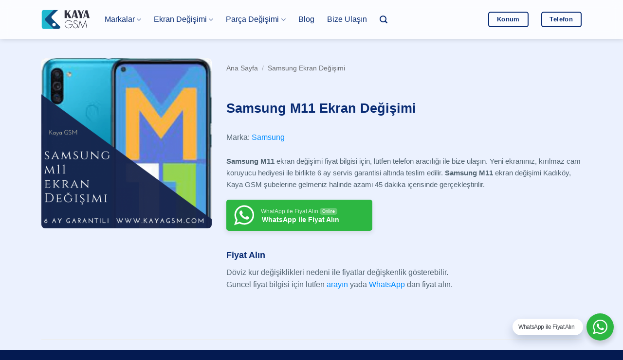

--- FILE ---
content_type: text/html; charset=UTF-8
request_url: https://www.acilceptamiri.com/urun/samsung-m11-ekran-degisimi/
body_size: 25996
content:
<!DOCTYPE html>
<html lang="tr-TR" prefix="og: https://ogp.me/ns#" class="loading-site no-js">
<head>
	<meta charset="UTF-8" />
	<link rel="profile" href="https://gmpg.org/xfn/11" />
	<link rel="pingback" href="https://www.acilceptamiri.com/xmlrpc.php" />

	<script type="5bb381b4f4ca4630f1fafc39-text/javascript">(function(html){html.className = html.className.replace(/\bno-js\b/,'js')})(document.documentElement);</script>
<meta name="viewport" content="width=device-width, initial-scale=1" />
<!-- Rank Math PRO tarafından Arama Motoru Optimizasyonu - https://rankmath.com/ -->
<title>Samsung M11 Ekran Değişimi - Acil Cep Tamiri - Kaya GSM</title>
<meta name="description" content="Samsung M11 Ekran Değişimi, Kaya GSM uzman teknisyenleri tarafından 45 dakikada, 6 ay GARANTİLİ yapılır. İrtibat No: 0216 337 5353"/>
<meta name="robots" content="follow, index, max-snippet:-1, max-video-preview:-1, max-image-preview:large"/>
<link rel="canonical" href="https://www.acilceptamiri.com/urun/samsung-m11-ekran-degisimi/" />
<meta property="og:locale" content="tr_TR" />
<meta property="og:type" content="product" />
<meta property="og:title" content="Samsung M11 Ekran Değişimi - Acil Cep Tamiri - Kaya GSM" />
<meta property="og:description" content="Samsung M11 Ekran Değişimi, Kaya GSM uzman teknisyenleri tarafından 45 dakikada, 6 ay GARANTİLİ yapılır. İrtibat No: 0216 337 5353" />
<meta property="og:url" content="https://www.acilceptamiri.com/urun/samsung-m11-ekran-degisimi/" />
<meta property="og:site_name" content="Acil Cep Tamiri" />
<meta property="og:updated_time" content="2022-03-01T10:47:42+03:00" />
<meta property="og:image" content="https://www.acilceptamiri.com/wp-admin/admin-ajax.php?action=rank_math_overlay_thumb&id=10266&type=play&hash=cb2e43e4e12c9b6e006a2f49a305bb41" />
<meta property="og:image:secure_url" content="https://www.acilceptamiri.com/wp-admin/admin-ajax.php?action=rank_math_overlay_thumb&id=10266&type=play&hash=cb2e43e4e12c9b6e006a2f49a305bb41" />
<meta property="og:image:width" content="1080" />
<meta property="og:image:height" content="1080" />
<meta property="og:image:alt" content="Samsung M11 Ekran Değişimi" />
<meta property="og:image:type" content="image/png" />
<meta property="product:brand" content="Samsung" />
<meta property="product:price:currency" content="TRY" />
<meta property="product:availability" content="instock" />
<meta name="twitter:card" content="summary_large_image" />
<meta name="twitter:title" content="Samsung M11 Ekran Değişimi - Acil Cep Tamiri - Kaya GSM" />
<meta name="twitter:description" content="Samsung M11 Ekran Değişimi, Kaya GSM uzman teknisyenleri tarafından 45 dakikada, 6 ay GARANTİLİ yapılır. İrtibat No: 0216 337 5353" />
<meta name="twitter:site" content="@acilceptamiri1" />
<meta name="twitter:creator" content="@acilceptamiri1" />
<meta name="twitter:image" content="https://www.acilceptamiri.com/wp-admin/admin-ajax.php?action=rank_math_overlay_thumb&id=10266&type=play&hash=cb2e43e4e12c9b6e006a2f49a305bb41" />
<meta name="twitter:label1" content="Fiyat" />
<meta name="twitter:data1" content="0&#8378;" />
<meta name="twitter:label2" content="Uygunluk" />
<meta name="twitter:data2" content="Stokta" />
<script type="application/ld+json" class="rank-math-schema-pro">{"@context":"https://schema.org","@graph":[{"@type":"Place","@id":"https://www.acilceptamiri.com/#place","geo":{"@type":"GeoCoordinates","latitude":"40.9943943","longitude":"29.0030802"},"hasMap":"https://www.google.com/maps/search/?api=1&amp;query=40.9943943,29.0030802","address":{"@type":"PostalAddress","streetAddress":"Hasanpa\u015fa, Kurba\u011fal\u0131dere Cd. No: 12/A","addressRegion":"Kad\u0131k\u00f6y","postalCode":"34722","addressCountry":"\u0130stanbul"}},{"@type":["MobilePhoneStore","Organization"],"@id":"https://www.acilceptamiri.com/#organization","name":"Kaya GSM - Cep Telefonu Tamiri","url":"https://www.acilceptamiri.com","sameAs":["https://www.facebook.com/kayagsm1","https://twitter.com/acilceptamiri1"],"email":"info@acilceptamiri.com","address":{"@type":"PostalAddress","streetAddress":"Hasanpa\u015fa, Kurba\u011fal\u0131dere Cd. No: 12/A","addressRegion":"Kad\u0131k\u00f6y","postalCode":"34722","addressCountry":"\u0130stanbul"},"logo":{"@type":"ImageObject","@id":"https://www.acilceptamiri.com/#logo","url":"https://www.acilceptamiri.com/wp-content/uploads/2021/08/favicon.png","contentUrl":"https://www.acilceptamiri.com/wp-content/uploads/2021/08/favicon.png","caption":"Acil Cep Tamiri","inLanguage":"tr","width":"100","height":"100"},"priceRange":"$","openingHours":["Monday,Tuesday,Wednesday,Thursday,Friday,Saturday,Sunday 09:00-23:00"],"location":{"@id":"https://www.acilceptamiri.com/#place"},"image":{"@id":"https://www.acilceptamiri.com/#logo"},"telephone":"+90-216-337-53-53"},{"@type":"WebSite","@id":"https://www.acilceptamiri.com/#website","url":"https://www.acilceptamiri.com","name":"Acil Cep Tamiri","alternateName":"Kaya GSM","publisher":{"@id":"https://www.acilceptamiri.com/#organization"},"inLanguage":"tr"},{"@type":"ImageObject","@id":"https://www.acilceptamiri.com/wp-content/uploads/samsung-m11-ekran-degisimi.png","url":"https://www.acilceptamiri.com/wp-content/uploads/samsung-m11-ekran-degisimi.png","width":"1080","height":"1080","caption":"Samsung M11 Ekran De\u011fi\u015fimi","inLanguage":"tr"},{"@type":"BreadcrumbList","@id":"https://www.acilceptamiri.com/urun/samsung-m11-ekran-degisimi/#breadcrumb","itemListElement":[{"@type":"ListItem","position":"1","item":{"@id":"https://www.acilceptamiri.com","name":"Ana sayfa"}},{"@type":"ListItem","position":"2","item":{"@id":"https://www.acilceptamiri.com/urun-kategori/samsung-ekran-degisimi/","name":"Samsung Ekran De\u011fi\u015fimi"}},{"@type":"ListItem","position":"3","item":{"@id":"https://www.acilceptamiri.com/urun/samsung-m11-ekran-degisimi/","name":"Samsung M11 Ekran De\u011fi\u015fimi"}}]},{"@type":"ItemPage","@id":"https://www.acilceptamiri.com/urun/samsung-m11-ekran-degisimi/#webpage","url":"https://www.acilceptamiri.com/urun/samsung-m11-ekran-degisimi/","name":"Samsung M11 Ekran De\u011fi\u015fimi - Acil Cep Tamiri - Kaya GSM","datePublished":"2020-10-25T06:47:43+03:00","dateModified":"2022-03-01T10:47:42+03:00","isPartOf":{"@id":"https://www.acilceptamiri.com/#website"},"primaryImageOfPage":{"@id":"https://www.acilceptamiri.com/wp-content/uploads/samsung-m11-ekran-degisimi.png"},"inLanguage":"tr","breadcrumb":{"@id":"https://www.acilceptamiri.com/urun/samsung-m11-ekran-degisimi/#breadcrumb"}},{"@type":"Product","brand":{"@type":"Brand","name":"Samsung"},"name":"Samsung M11 Ekran De\u011fi\u015fimi - Acil Cep Tamiri - Kaya GSM","description":"Samsung M11 Ekran De\u011fi\u015fimi, Kaya GSM uzman teknisyenleri taraf\u0131ndan 45 dakikada, 6 ay GARANT\u0130L\u0130 yap\u0131l\u0131r. \u0130rtibat No: 0216 337 5353","category":"Samsung Ekran De\u011fi\u015fimi","mainEntityOfPage":{"@id":"https://www.acilceptamiri.com/urun/samsung-m11-ekran-degisimi/#webpage"},"image":[{"@type":"ImageObject","url":"https://www.acilceptamiri.com/wp-content/uploads/samsung-m11-ekran-degisimi.png","height":"1080","width":"1080"}],"@id":"https://www.acilceptamiri.com/urun/samsung-m11-ekran-degisimi/#richSnippet"}]}</script>
<!-- /Rank Math WordPress SEO eklentisi -->

<link rel='prefetch' href='https://www.acilceptamiri.com/wp-content/themes/flatsome/assets/js/flatsome.js?ver=e2eddd6c228105dac048' />
<link rel='prefetch' href='https://www.acilceptamiri.com/wp-content/themes/flatsome/assets/js/chunk.slider.js?ver=3.20.3' />
<link rel='prefetch' href='https://www.acilceptamiri.com/wp-content/themes/flatsome/assets/js/chunk.popups.js?ver=3.20.3' />
<link rel='prefetch' href='https://www.acilceptamiri.com/wp-content/themes/flatsome/assets/js/chunk.tooltips.js?ver=3.20.3' />
<link rel='prefetch' href='https://www.acilceptamiri.com/wp-content/themes/flatsome/assets/js/woocommerce.js?ver=1c9be63d628ff7c3ff4c' />
<link rel="alternate" type="application/rss+xml" title="Acil Cep Tamiri - Kaya GSM &raquo; akışı" href="https://www.acilceptamiri.com/feed/" />
<link rel="alternate" type="application/rss+xml" title="Acil Cep Tamiri - Kaya GSM &raquo; yorum akışı" href="https://www.acilceptamiri.com/comments/feed/" />
<link rel="alternate" type="application/rss+xml" title="Acil Cep Tamiri - Kaya GSM &raquo; Samsung M11 Ekran Değişimi yorum akışı" href="https://www.acilceptamiri.com/urun/samsung-m11-ekran-degisimi/feed/" />
<link rel="alternate" title="oEmbed (JSON)" type="application/json+oembed" href="https://www.acilceptamiri.com/wp-json/oembed/1.0/embed?url=https%3A%2F%2Fwww.acilceptamiri.com%2Furun%2Fsamsung-m11-ekran-degisimi%2F" />
<link rel="alternate" title="oEmbed (XML)" type="text/xml+oembed" href="https://www.acilceptamiri.com/wp-json/oembed/1.0/embed?url=https%3A%2F%2Fwww.acilceptamiri.com%2Furun%2Fsamsung-m11-ekran-degisimi%2F&#038;format=xml" />
<style id='wp-img-auto-sizes-contain-inline-css' type='text/css'>
img:is([sizes=auto i],[sizes^="auto," i]){contain-intrinsic-size:3000px 1500px}
/*# sourceURL=wp-img-auto-sizes-contain-inline-css */
</style>
<link rel='stylesheet' id='sgr-css' href='https://www.acilceptamiri.com/wp-content/plugins/simple-google-recaptcha/sgr.css?ver=1752268790' type='text/css' media='all' />
<link rel='stylesheet' id='nta-css-popup-css' href='https://www.acilceptamiri.com/wp-content/plugins/whatsapp-for-wordpress/assets/dist/css/style.css?ver=6.9' type='text/css' media='all' />
<style id='woocommerce-inline-inline-css' type='text/css'>
.woocommerce form .form-row .required { visibility: visible; }
/*# sourceURL=woocommerce-inline-inline-css */
</style>
<link rel='stylesheet' id='trp-popup-style-css' href='https://www.acilceptamiri.com/wp-content/plugins/translatepress-business/add-ons-pro/automatic-language-detection/assets/css/trp-popup.css?ver=6.9' type='text/css' media='all' />
<link rel='stylesheet' id='pwb-styles-frontend-css' href='https://www.acilceptamiri.com/wp-content/plugins/perfect-woocommerce-brands/build/frontend/css/style.css?ver=3.6.8' type='text/css' media='all' />
<link rel='stylesheet' id='recent-posts-widget-with-thumbnails-public-style-css' href='https://www.acilceptamiri.com/wp-content/plugins/recent-posts-widget-with-thumbnails/public.css?ver=7.1.1' type='text/css' media='all' />
<link rel='stylesheet' id='trp-language-switcher-v2-css' href='https://www.acilceptamiri.com/wp-content/plugins/translatepress-multilingual/assets/css/trp-language-switcher-v2.css?ver=3.0.7' type='text/css' media='all' />
<link rel='stylesheet' id='flatsome-main-css' href='https://www.acilceptamiri.com/wp-content/themes/flatsome/assets/css/flatsome.css?ver=3.20.3' type='text/css' media='all' />
<style id='flatsome-main-inline-css' type='text/css'>
@font-face {
				font-family: "fl-icons";
				font-display: block;
				src: url(https://www.acilceptamiri.com/wp-content/themes/flatsome/assets/css/icons/fl-icons.eot?v=3.20.3);
				src:
					url(https://www.acilceptamiri.com/wp-content/themes/flatsome/assets/css/icons/fl-icons.eot#iefix?v=3.20.3) format("embedded-opentype"),
					url(https://www.acilceptamiri.com/wp-content/themes/flatsome/assets/css/icons/fl-icons.woff2?v=3.20.3) format("woff2"),
					url(https://www.acilceptamiri.com/wp-content/themes/flatsome/assets/css/icons/fl-icons.ttf?v=3.20.3) format("truetype"),
					url(https://www.acilceptamiri.com/wp-content/themes/flatsome/assets/css/icons/fl-icons.woff?v=3.20.3) format("woff"),
					url(https://www.acilceptamiri.com/wp-content/themes/flatsome/assets/css/icons/fl-icons.svg?v=3.20.3#fl-icons) format("svg");
			}
/*# sourceURL=flatsome-main-inline-css */
</style>
<link rel='stylesheet' id='flatsome-shop-css' href='https://www.acilceptamiri.com/wp-content/themes/flatsome/assets/css/flatsome-shop.css?ver=3.20.3' type='text/css' media='all' />
<script type="5bb381b4f4ca4630f1fafc39-text/javascript" id="sgr-js-extra">
/* <![CDATA[ */
var sgr = {"sgr_site_key":"6LdbCJofAAAAAH3zeq4E9A1AE7bLzl0VrCtQzc54"};
//# sourceURL=sgr-js-extra
/* ]]> */
</script>
<script type="5bb381b4f4ca4630f1fafc39-text/javascript" src="https://www.acilceptamiri.com/wp-content/plugins/simple-google-recaptcha/sgr.js?ver=1752268790" id="sgr-js"></script>
<script type="5bb381b4f4ca4630f1fafc39-text/javascript" src="https://www.acilceptamiri.com/wp-includes/js/jquery/jquery.min.js?ver=3.7.1" id="jquery-core-js"></script>
<script type="5bb381b4f4ca4630f1fafc39-text/javascript" id="wc-single-product-js-extra">
/* <![CDATA[ */
var wc_single_product_params = {"i18n_required_rating_text":"L\u00fctfen bir oy belirleyin","i18n_rating_options":["1/5 y\u0131ld\u0131z","2/5 y\u0131ld\u0131z","3/5 y\u0131ld\u0131z","4/5 y\u0131ld\u0131z","5/5 y\u0131ld\u0131z"],"i18n_product_gallery_trigger_text":"Tam ekran g\u00f6rsel galerisini g\u00f6r\u00fcnt\u00fcleyin","review_rating_required":"yes","flexslider":{"rtl":false,"animation":"slide","smoothHeight":true,"directionNav":false,"controlNav":"thumbnails","slideshow":false,"animationSpeed":500,"animationLoop":false,"allowOneSlide":false},"zoom_enabled":"","zoom_options":[],"photoswipe_enabled":"","photoswipe_options":{"shareEl":false,"closeOnScroll":false,"history":false,"hideAnimationDuration":0,"showAnimationDuration":0},"flexslider_enabled":""};
//# sourceURL=wc-single-product-js-extra
/* ]]> */
</script>
<script type="5bb381b4f4ca4630f1fafc39-text/javascript" src="https://www.acilceptamiri.com/wp-content/plugins/woocommerce/assets/js/frontend/single-product.min.js?ver=10.4.3" id="wc-single-product-js" defer="defer" data-wp-strategy="defer"></script>
<script type="5bb381b4f4ca4630f1fafc39-text/javascript" src="https://www.acilceptamiri.com/wp-content/plugins/woocommerce/assets/js/jquery-blockui/jquery.blockUI.min.js?ver=2.7.0-wc.10.4.3" id="wc-jquery-blockui-js" data-wp-strategy="defer"></script>
<script type="5bb381b4f4ca4630f1fafc39-text/javascript" src="https://www.acilceptamiri.com/wp-content/plugins/woocommerce/assets/js/js-cookie/js.cookie.min.js?ver=2.1.4-wc.10.4.3" id="wc-js-cookie-js" data-wp-strategy="defer"></script>
<script type="5bb381b4f4ca4630f1fafc39-text/javascript" src="https://www.acilceptamiri.com/wp-content/plugins/translatepress-multilingual/assets/js/trp-frontend-compatibility.js?ver=3.0.7" id="trp-frontend-compatibility-js"></script>
<script type="5bb381b4f4ca4630f1fafc39-text/javascript" id="trp-language-cookie-js-extra">
/* <![CDATA[ */
var trp_language_cookie_data = {"abs_home":"https://www.acilceptamiri.com","url_slugs":{"tr_TR":"tr","en_US":"en"},"cookie_name":"trp_language","cookie_age":"30","cookie_path":"/","default_language":"tr_TR","publish_languages":["tr_TR"],"trp_ald_ajax_url":"https://www.acilceptamiri.com/wp-content/plugins/translatepress-business/add-ons-pro/automatic-language-detection/includes/trp-ald-ajax.php","detection_method":"browser-ip","popup_option":"popup","popup_type":"normal_popup","popup_textarea":"We've detected you might be speaking a different language. Do you want to change to:","popup_textarea_change_button":"Change Language","popup_textarea_close_button":"Close and do not switch language","iso_codes":{"tr_TR":"tr","en_US":"en"},"language_urls":{"tr_TR":"https://www.acilceptamiri.com/urun/samsung-m11-ekran-degisimi/"},"english_name":{"tr_TR":"Turkish"},"is_iphone_user_check":""};
//# sourceURL=trp-language-cookie-js-extra
/* ]]> */
</script>
<script type="5bb381b4f4ca4630f1fafc39-text/javascript" src="https://www.acilceptamiri.com/wp-content/plugins/translatepress-business/add-ons-pro/automatic-language-detection/assets/js/trp-language-cookie.js?ver=1.1.1" id="trp-language-cookie-js"></script>
<script type="5bb381b4f4ca4630f1fafc39-text/javascript" src="https://www.acilceptamiri.com/wp-content/plugins/translatepress-multilingual/assets/js/trp-frontend-language-switcher.js?ver=3.0.7" id="trp-language-switcher-js-v2-js"></script>
<link rel="https://api.w.org/" href="https://www.acilceptamiri.com/wp-json/" /><link rel="alternate" title="JSON" type="application/json" href="https://www.acilceptamiri.com/wp-json/wp/v2/product/5889" /><link rel="EditURI" type="application/rsd+xml" title="RSD" href="https://www.acilceptamiri.com/xmlrpc.php?rsd" />
<meta name="generator" content="WordPress 6.9" />
<link rel='shortlink' href='https://www.acilceptamiri.com/?p=5889' />
<link rel="alternate" hreflang="tr-TR" href="https://www.acilceptamiri.com/urun/samsung-m11-ekran-degisimi/"/>
<link rel="alternate" hreflang="tr" href="https://www.acilceptamiri.com/urun/samsung-m11-ekran-degisimi/"/>
<link rel="alternate" hreflang="x-default" href="https://www.acilceptamiri.com/urun/samsung-m11-ekran-degisimi/"/>
<meta name="theme-color" content="#092c74">
<meta name="msapplication-navbutton-color" content="#092c74">	<noscript><style>.woocommerce-product-gallery{ opacity: 1 !important; }</style></noscript>
	<link rel="icon" href="https://www.acilceptamiri.com/wp-content/uploads/2021/08/favicon-64x64.png" sizes="32x32" />
<link rel="icon" href="https://www.acilceptamiri.com/wp-content/uploads/2021/08/favicon.png" sizes="192x192" />
<link rel="apple-touch-icon" href="https://www.acilceptamiri.com/wp-content/uploads/2021/08/favicon.png" />
<meta name="msapplication-TileImage" content="https://www.acilceptamiri.com/wp-content/uploads/2021/08/favicon.png" />
<style id="custom-css" type="text/css">:root {--primary-color: #008cff;--fs-color-primary: #008cff;--fs-color-secondary: #092c74;--fs-color-success: #ffb600;--fs-color-alert: #db0428;--fs-color-base: #516370;--fs-experimental-link-color: #008cff;--fs-experimental-link-color-hover: #092c74;}.tooltipster-base {--tooltip-color: #fff;--tooltip-bg-color: #000;}.off-canvas-right .mfp-content, .off-canvas-left .mfp-content {--drawer-width: 300px;}.off-canvas .mfp-content.off-canvas-cart {--drawer-width: 360px;}.container-width, .full-width .ubermenu-nav, .container, .row{max-width: 1140px}.row.row-collapse{max-width: 1110px}.row.row-small{max-width: 1132.5px}.row.row-large{max-width: 1170px}.sticky-add-to-cart--active, #wrapper,#main,#main.dark{background-color: #ebf1fe}.header-main{height: 80px}#logo img{max-height: 80px}#logo{width:100px;}#logo a{max-width:100px;}.stuck #logo img{padding:20px 0;}.header-bottom{min-height: 55px}.header-top{min-height: 20px}.transparent .header-main{height: 80px}.transparent #logo img{max-height: 80px}.has-transparent + .page-title:first-of-type,.has-transparent + #main > .page-title,.has-transparent + #main > div > .page-title,.has-transparent + #main .page-header-wrapper:first-of-type .page-title{padding-top: 80px;}.transparent .header-wrapper{background-color: #ffffff!important;}.transparent .top-divider{display: none;}.header.show-on-scroll,.stuck .header-main{height:80px!important}.stuck #logo img{max-height: 80px!important}.search-form{ width: 80%;}.header-bg-color {background-color: rgba(255,255,255,0.8)}.header-bottom {background-color: #f1f1f1}.top-bar-nav > li > a{line-height: 16px }.header-main .nav > li > a{line-height: 16px }.header-bottom-nav > li > a{line-height: 16px }@media (max-width: 549px) {.header-main{height: 75px}#logo img{max-height: 75px}}.main-menu-overlay{background-color: #008cff}.nav-dropdown{border-radius:10px}.nav-dropdown{font-size:100%}.nav-dropdown-has-arrow li.has-dropdown:after{border-bottom-color: #000f2d;}.nav .nav-dropdown{background-color: #000f2d}h1,h2,h3,h4,h5,h6,.heading-font{color: #363e49;}.breadcrumbs{text-transform: none;}button,.button{text-transform: none;}.nav > li > a, .links > li > a{text-transform: none;}.section-title span{text-transform: none;}h3.widget-title,span.widget-title{text-transform: none;}.header:not(.transparent) .header-nav-main.nav > li > a {color: #092c74;}.header:not(.transparent) .header-nav-main.nav > li > a:hover,.header:not(.transparent) .header-nav-main.nav > li.active > a,.header:not(.transparent) .header-nav-main.nav > li.current > a,.header:not(.transparent) .header-nav-main.nav > li > a.active,.header:not(.transparent) .header-nav-main.nav > li > a.current{color: #008cff;}.header-nav-main.nav-line-bottom > li > a:before,.header-nav-main.nav-line-grow > li > a:before,.header-nav-main.nav-line > li > a:before,.header-nav-main.nav-box > li > a:hover,.header-nav-main.nav-box > li.active > a,.header-nav-main.nav-pills > li > a:hover,.header-nav-main.nav-pills > li.active > a{color:#FFF!important;background-color: #008cff;}.shop-page-title.featured-title .title-overlay{background-color: #092c74;}.has-equal-box-heights .box-image {padding-top: 100%;}input[type='submit'], input[type="button"], button:not(.icon), .button:not(.icon){border-radius: 5px!important}.pswp__bg,.mfp-bg.mfp-ready{background-color: rgba(0,0,0,0.7)}@media screen and (min-width: 550px){.products .box-vertical .box-image{min-width: 247px!important;width: 247px!important;}}.header-main .social-icons,.header-main .cart-icon strong,.header-main .menu-title,.header-main .header-button > .button.is-outline,.header-main .nav > li > a > i:not(.icon-angle-down){color: #092c74!important;}.header-main .header-button > .button.is-outline,.header-main .cart-icon strong:after,.header-main .cart-icon strong{border-color: #092c74!important;}.header-main .header-button > .button:not(.is-outline){background-color: #092c74!important;}.header-main .current-dropdown .cart-icon strong,.header-main .header-button > .button:hover,.header-main .header-button > .button:hover i,.header-main .header-button > .button:hover span{color:#FFF!important;}.header-main .menu-title:hover,.header-main .social-icons a:hover,.header-main .header-button > .button.is-outline:hover,.header-main .nav > li > a:hover > i:not(.icon-angle-down){color: #008cff!important;}.header-main .current-dropdown .cart-icon strong,.header-main .header-button > .button:hover{background-color: #008cff!important;}.header-main .current-dropdown .cart-icon strong:after,.header-main .current-dropdown .cart-icon strong,.header-main .header-button > .button:hover{border-color: #008cff!important;}.footer-1{background-color: #000000}.footer-2{background-color: #041a51}.absolute-footer, html{background-color: #041a51}.nav-vertical-fly-out > li + li {border-top-width: 1px; border-top-style: solid;}/* Custom CSS */.cart {display:none;}.add_to_wishlist {display:none;}.badge-circle-inside .badge-inner, .badge-circle .badge-inner {border-radius: 10px;}.is-large {font-size: 1.0em;}.wishlist-icon {display: none;}.video-fit video, .video-fit iframe, img.back-image, .image-cover img, .has-format img, .has-equal-box-heights .box-image img {-o-object-fit: contain;object-fit: contain;border-radius: 8px;}.searchform-wrapper .autocomplete-suggestions {background-color: rgb(255 255 255 / 95%);max-height: 50vh;color: #444;}.dark .price, .dark .price del, .dark span.amount {color: #092c74;}.wa__btn_popup .wa__btn_popup_txt {background-color: #ffffff;border-radius: 50px;-webkit-border-radius: 50px;-moz-border-radius: 50px;box-shadow: 0 10px 20px 0px rgb(0 30 70/20%);z-index: 999 !important;}.search-name {font-size: 16px !important;}.search-price {font-size: 16px !important;}span.amount {color: #092c74;}input[type=email], input[type=date], input[type=search], input[type=number], input[type=text], input[type=tel], input[type=url], input[type=password], textarea, select, .select-resize-ghost, .select2-container .select2-choice, .select2-container .select2-selection {border: 2px solid #092c74;padding: 0 0.3em;font-size: 20px;height: 58px;border-radius: 5px;}#comments .comment-respond {background-color: rgb(255 255 255 / 50%) !important;border-radius: 8px !important;box-shadow: 0 10px 20px 0px rgb(0 30 70/20%) !important;}.bb {border-bottom: none;}.bt {border-top: none;}.button.icon {height: 55px;}.searchform .button.icon {display: none;}input[type=email]:focus, input[type=search]:focus, input[type=number]:focus, input[type=tel]:focus, input[type=text]:focus, input[type=password]:focus, textarea:focus, select:focus {-webkit-box-shadow: 0 0 20px 5px #008cff;box-shadow: 0 0 15px 1px #008cff;color: #092c74;}.woocommerce-ordering, .woocommerce-ordering select {display: none;}.dark .nav-sidebar.nav-vertical>li+li {border-color: rgb(255 255 255 / 7%);}.off-canvas-right.dark .mfp-content, .off-canvas-left.dark .mfp-content {background-color: rgb(2 10 25);}.dataTables_length {display: none;}.dataTables_filter {float: left;}.tablepress tbody td {padding-left: 10px;}.uppercase, h6, th, span.widget-title {text-transform: capitalize;}.tablepress tfoot th, .tablepress thead th {background-color: #d0d8e8;padding-left: 10px;}.tablepress .sorting:hover, .tablepress .sorting_asc, .tablepress .sorting_desc {background-color: #c0cbe0;}body {cursor: default;-webkit-user-select: none;-moz-user-select: none;-ms-user-select: none;user-select: none;}.article-inner.has-shadow {border-radius: 8px;}.box-shadow-1, .box-shadow-1-hover:hover, .row-box-shadow-1 .col-inner, .row-box-shadow-1-hover .col-inner:hover {box-shadow: 0 10px 20px 0px rgb(0 30 70 / 20%);}footer.entry-meta {display: none;border-bottom: none;}.article-inner.has-shadow .entry-header-text-top {padding-top: 0.3em;}/* Scroll Bar */html, body {margin: 0;padding: 0;}::-webkit-scrollbar {width: 10px;height: 10px;}::-webkit-scrollbar-thumb {background: #092c74;border-radius: 50px;}::-webkit-scrollbar-track {background: #d5dded;}/* Scroll Bar */.paginate_button.disabled {display: none;}.paginate_button:after, .paginate_button:before {color: #092c74;}.paging_simple .paginate_button.next:after, .paging_simple .paginate_button.previous:before {text-shadow: none;}h1, h2, h3, h4, h5, h6, .heading-font {color: #092c74;margin-top: 2em;}.slider-nav-reveal .flickity-prev-next-button:hover, .slider-nav-reveal .flickity-prev-next-button {background-color: rgb(255 255 255 / 0%);-webkit-box-shadow: none;box-shadow: none;}.posted_in {display: none !important;}.tagged_as {display: none !important;}.nav>li>a {font-weight: 400;color: #092c74 !important;}.nav>li>a:hover {color: #008cff !important;}.header-wrapper {backdrop-filter: blur(10px);-webkit-backdrop-filter: blur(10px);}.entry-category {display: none !important;}.woocommerce-product-gallery figure {padding: 10px;background-color: #ffffff;border-radius: 8px;box-shadow: 0 2px 5px rgb(68 96 132 / 20%);-webkit-box-shadow: 0 2px 5px rgb(68 96 132 / 20%);}.product-gallery-slider img {border-radius: 8px;}.box {background-color: #fff;padding: 8px;border-radius: 8px;-webkit-box-shadow: 0 2px 5px rgb(68 96 132 / 20%);box-shadow: 0 2px 5px rgb(68 96 132 / 20%);}.has-equal-box-heights .box-image {padding-top: 100%;}.wp-block-image {border-radius: 8px;}.wp-block-embed iframe {border-radius: 8px;}.mfp-bg.mfp-ready {background-color: #092c74;opacity: .95;}.label-new.menu-item > a:after{content:"Yeni";}.label-hot.menu-item > a:after{content:"Popüler";}.label-sale.menu-item > a:after{content:"İndirim";}.label-popular.menu-item > a:after{content:"Popüler";}</style>		<style type="text/css" id="wp-custom-css">
			.grecaptcha-badge {
display: none !important;
}

.tab-panels .panel.active {
padding: 10px;
background-color: #fff;
border-radius: 8px;
box-shadow: 0 2px 5px rgb(68 96 132 / 20%);
-webkit-box-shadow: 0 2px 5px rgb(68 96 132 / 20%);
}

div#toc_container {
border: 2px solid #092c74;
border-radius: 6px;
}

.has-border {
border: none !important;
padding: 10px !important;
}

/* TranslatePress Costume */
@media screen and (max-width: 780px)
#trp_ald_modal_popup {
width: 88%;
}

#trp_ald_modal_popup {
background-color: #f2f8ff;
width: 570px;
max-width: 88%;
border: none;
border-radius: 8px;
box-shadow: 0px 10px 25px 0px rgb(0 0 0 / 50%);
}

#trp_ald_popup_change_language {
background: #004eff;
border-color: #004eff;
}

#trp_ald_popup_change_language:hover {
background: #004eff;
border-color: #004eff;
}

img.trp-flag-image {
padding-top: 0px;
}

.trp_ald_ls_container .trp-ls-shortcode-language img.trp-flag-image {
padding-top: 0px;
}

.trp_ald_ls_container .trp-ls-shortcode-current-language img.trp-flag-image {
padding-top: 0px;
}

.trp_ald_ls_container .trp-ls-shortcode-language>div:hover {
background: #e5edff;
color: #004eff;
}

#trp_ald_popup_text {
font-size: 15px;
color: #000;
}

#trp_ald_x_button_textarea {
margin-left: 13px;
margin-bottom: 7px;
text-decoration: none;
color: #474747 !important;
background: none;
border: none;
}

#trp_ald_modal_popup #trp_ald_x_button:before {
font: normal 18px/20px dashicons;
color: #004eff !important;
}
/* TranslatePress Costume */		</style>
		<style id="kirki-inline-styles"></style><link rel='stylesheet' id='wc-blocks-style-css' href='https://www.acilceptamiri.com/wp-content/plugins/woocommerce/assets/client/blocks/wc-blocks.css?ver=wc-10.4.3' type='text/css' media='all' />
<style id='global-styles-inline-css' type='text/css'>
:root{--wp--preset--aspect-ratio--square: 1;--wp--preset--aspect-ratio--4-3: 4/3;--wp--preset--aspect-ratio--3-4: 3/4;--wp--preset--aspect-ratio--3-2: 3/2;--wp--preset--aspect-ratio--2-3: 2/3;--wp--preset--aspect-ratio--16-9: 16/9;--wp--preset--aspect-ratio--9-16: 9/16;--wp--preset--color--black: #000000;--wp--preset--color--cyan-bluish-gray: #abb8c3;--wp--preset--color--white: #ffffff;--wp--preset--color--pale-pink: #f78da7;--wp--preset--color--vivid-red: #cf2e2e;--wp--preset--color--luminous-vivid-orange: #ff6900;--wp--preset--color--luminous-vivid-amber: #fcb900;--wp--preset--color--light-green-cyan: #7bdcb5;--wp--preset--color--vivid-green-cyan: #00d084;--wp--preset--color--pale-cyan-blue: #8ed1fc;--wp--preset--color--vivid-cyan-blue: #0693e3;--wp--preset--color--vivid-purple: #9b51e0;--wp--preset--color--primary: #008cff;--wp--preset--color--secondary: #092c74;--wp--preset--color--success: #ffb600;--wp--preset--color--alert: #db0428;--wp--preset--gradient--vivid-cyan-blue-to-vivid-purple: linear-gradient(135deg,rgb(6,147,227) 0%,rgb(155,81,224) 100%);--wp--preset--gradient--light-green-cyan-to-vivid-green-cyan: linear-gradient(135deg,rgb(122,220,180) 0%,rgb(0,208,130) 100%);--wp--preset--gradient--luminous-vivid-amber-to-luminous-vivid-orange: linear-gradient(135deg,rgb(252,185,0) 0%,rgb(255,105,0) 100%);--wp--preset--gradient--luminous-vivid-orange-to-vivid-red: linear-gradient(135deg,rgb(255,105,0) 0%,rgb(207,46,46) 100%);--wp--preset--gradient--very-light-gray-to-cyan-bluish-gray: linear-gradient(135deg,rgb(238,238,238) 0%,rgb(169,184,195) 100%);--wp--preset--gradient--cool-to-warm-spectrum: linear-gradient(135deg,rgb(74,234,220) 0%,rgb(151,120,209) 20%,rgb(207,42,186) 40%,rgb(238,44,130) 60%,rgb(251,105,98) 80%,rgb(254,248,76) 100%);--wp--preset--gradient--blush-light-purple: linear-gradient(135deg,rgb(255,206,236) 0%,rgb(152,150,240) 100%);--wp--preset--gradient--blush-bordeaux: linear-gradient(135deg,rgb(254,205,165) 0%,rgb(254,45,45) 50%,rgb(107,0,62) 100%);--wp--preset--gradient--luminous-dusk: linear-gradient(135deg,rgb(255,203,112) 0%,rgb(199,81,192) 50%,rgb(65,88,208) 100%);--wp--preset--gradient--pale-ocean: linear-gradient(135deg,rgb(255,245,203) 0%,rgb(182,227,212) 50%,rgb(51,167,181) 100%);--wp--preset--gradient--electric-grass: linear-gradient(135deg,rgb(202,248,128) 0%,rgb(113,206,126) 100%);--wp--preset--gradient--midnight: linear-gradient(135deg,rgb(2,3,129) 0%,rgb(40,116,252) 100%);--wp--preset--font-size--small: 13px;--wp--preset--font-size--medium: 20px;--wp--preset--font-size--large: 36px;--wp--preset--font-size--x-large: 42px;--wp--preset--spacing--20: 0.44rem;--wp--preset--spacing--30: 0.67rem;--wp--preset--spacing--40: 1rem;--wp--preset--spacing--50: 1.5rem;--wp--preset--spacing--60: 2.25rem;--wp--preset--spacing--70: 3.38rem;--wp--preset--spacing--80: 5.06rem;--wp--preset--shadow--natural: 6px 6px 9px rgba(0, 0, 0, 0.2);--wp--preset--shadow--deep: 12px 12px 50px rgba(0, 0, 0, 0.4);--wp--preset--shadow--sharp: 6px 6px 0px rgba(0, 0, 0, 0.2);--wp--preset--shadow--outlined: 6px 6px 0px -3px rgb(255, 255, 255), 6px 6px rgb(0, 0, 0);--wp--preset--shadow--crisp: 6px 6px 0px rgb(0, 0, 0);}:where(body) { margin: 0; }.wp-site-blocks > .alignleft { float: left; margin-right: 2em; }.wp-site-blocks > .alignright { float: right; margin-left: 2em; }.wp-site-blocks > .aligncenter { justify-content: center; margin-left: auto; margin-right: auto; }:where(.is-layout-flex){gap: 0.5em;}:where(.is-layout-grid){gap: 0.5em;}.is-layout-flow > .alignleft{float: left;margin-inline-start: 0;margin-inline-end: 2em;}.is-layout-flow > .alignright{float: right;margin-inline-start: 2em;margin-inline-end: 0;}.is-layout-flow > .aligncenter{margin-left: auto !important;margin-right: auto !important;}.is-layout-constrained > .alignleft{float: left;margin-inline-start: 0;margin-inline-end: 2em;}.is-layout-constrained > .alignright{float: right;margin-inline-start: 2em;margin-inline-end: 0;}.is-layout-constrained > .aligncenter{margin-left: auto !important;margin-right: auto !important;}.is-layout-constrained > :where(:not(.alignleft):not(.alignright):not(.alignfull)){margin-left: auto !important;margin-right: auto !important;}body .is-layout-flex{display: flex;}.is-layout-flex{flex-wrap: wrap;align-items: center;}.is-layout-flex > :is(*, div){margin: 0;}body .is-layout-grid{display: grid;}.is-layout-grid > :is(*, div){margin: 0;}body{padding-top: 0px;padding-right: 0px;padding-bottom: 0px;padding-left: 0px;}a:where(:not(.wp-element-button)){text-decoration: none;}:root :where(.wp-element-button, .wp-block-button__link){background-color: #32373c;border-width: 0;color: #fff;font-family: inherit;font-size: inherit;font-style: inherit;font-weight: inherit;letter-spacing: inherit;line-height: inherit;padding-top: calc(0.667em + 2px);padding-right: calc(1.333em + 2px);padding-bottom: calc(0.667em + 2px);padding-left: calc(1.333em + 2px);text-decoration: none;text-transform: inherit;}.has-black-color{color: var(--wp--preset--color--black) !important;}.has-cyan-bluish-gray-color{color: var(--wp--preset--color--cyan-bluish-gray) !important;}.has-white-color{color: var(--wp--preset--color--white) !important;}.has-pale-pink-color{color: var(--wp--preset--color--pale-pink) !important;}.has-vivid-red-color{color: var(--wp--preset--color--vivid-red) !important;}.has-luminous-vivid-orange-color{color: var(--wp--preset--color--luminous-vivid-orange) !important;}.has-luminous-vivid-amber-color{color: var(--wp--preset--color--luminous-vivid-amber) !important;}.has-light-green-cyan-color{color: var(--wp--preset--color--light-green-cyan) !important;}.has-vivid-green-cyan-color{color: var(--wp--preset--color--vivid-green-cyan) !important;}.has-pale-cyan-blue-color{color: var(--wp--preset--color--pale-cyan-blue) !important;}.has-vivid-cyan-blue-color{color: var(--wp--preset--color--vivid-cyan-blue) !important;}.has-vivid-purple-color{color: var(--wp--preset--color--vivid-purple) !important;}.has-primary-color{color: var(--wp--preset--color--primary) !important;}.has-secondary-color{color: var(--wp--preset--color--secondary) !important;}.has-success-color{color: var(--wp--preset--color--success) !important;}.has-alert-color{color: var(--wp--preset--color--alert) !important;}.has-black-background-color{background-color: var(--wp--preset--color--black) !important;}.has-cyan-bluish-gray-background-color{background-color: var(--wp--preset--color--cyan-bluish-gray) !important;}.has-white-background-color{background-color: var(--wp--preset--color--white) !important;}.has-pale-pink-background-color{background-color: var(--wp--preset--color--pale-pink) !important;}.has-vivid-red-background-color{background-color: var(--wp--preset--color--vivid-red) !important;}.has-luminous-vivid-orange-background-color{background-color: var(--wp--preset--color--luminous-vivid-orange) !important;}.has-luminous-vivid-amber-background-color{background-color: var(--wp--preset--color--luminous-vivid-amber) !important;}.has-light-green-cyan-background-color{background-color: var(--wp--preset--color--light-green-cyan) !important;}.has-vivid-green-cyan-background-color{background-color: var(--wp--preset--color--vivid-green-cyan) !important;}.has-pale-cyan-blue-background-color{background-color: var(--wp--preset--color--pale-cyan-blue) !important;}.has-vivid-cyan-blue-background-color{background-color: var(--wp--preset--color--vivid-cyan-blue) !important;}.has-vivid-purple-background-color{background-color: var(--wp--preset--color--vivid-purple) !important;}.has-primary-background-color{background-color: var(--wp--preset--color--primary) !important;}.has-secondary-background-color{background-color: var(--wp--preset--color--secondary) !important;}.has-success-background-color{background-color: var(--wp--preset--color--success) !important;}.has-alert-background-color{background-color: var(--wp--preset--color--alert) !important;}.has-black-border-color{border-color: var(--wp--preset--color--black) !important;}.has-cyan-bluish-gray-border-color{border-color: var(--wp--preset--color--cyan-bluish-gray) !important;}.has-white-border-color{border-color: var(--wp--preset--color--white) !important;}.has-pale-pink-border-color{border-color: var(--wp--preset--color--pale-pink) !important;}.has-vivid-red-border-color{border-color: var(--wp--preset--color--vivid-red) !important;}.has-luminous-vivid-orange-border-color{border-color: var(--wp--preset--color--luminous-vivid-orange) !important;}.has-luminous-vivid-amber-border-color{border-color: var(--wp--preset--color--luminous-vivid-amber) !important;}.has-light-green-cyan-border-color{border-color: var(--wp--preset--color--light-green-cyan) !important;}.has-vivid-green-cyan-border-color{border-color: var(--wp--preset--color--vivid-green-cyan) !important;}.has-pale-cyan-blue-border-color{border-color: var(--wp--preset--color--pale-cyan-blue) !important;}.has-vivid-cyan-blue-border-color{border-color: var(--wp--preset--color--vivid-cyan-blue) !important;}.has-vivid-purple-border-color{border-color: var(--wp--preset--color--vivid-purple) !important;}.has-primary-border-color{border-color: var(--wp--preset--color--primary) !important;}.has-secondary-border-color{border-color: var(--wp--preset--color--secondary) !important;}.has-success-border-color{border-color: var(--wp--preset--color--success) !important;}.has-alert-border-color{border-color: var(--wp--preset--color--alert) !important;}.has-vivid-cyan-blue-to-vivid-purple-gradient-background{background: var(--wp--preset--gradient--vivid-cyan-blue-to-vivid-purple) !important;}.has-light-green-cyan-to-vivid-green-cyan-gradient-background{background: var(--wp--preset--gradient--light-green-cyan-to-vivid-green-cyan) !important;}.has-luminous-vivid-amber-to-luminous-vivid-orange-gradient-background{background: var(--wp--preset--gradient--luminous-vivid-amber-to-luminous-vivid-orange) !important;}.has-luminous-vivid-orange-to-vivid-red-gradient-background{background: var(--wp--preset--gradient--luminous-vivid-orange-to-vivid-red) !important;}.has-very-light-gray-to-cyan-bluish-gray-gradient-background{background: var(--wp--preset--gradient--very-light-gray-to-cyan-bluish-gray) !important;}.has-cool-to-warm-spectrum-gradient-background{background: var(--wp--preset--gradient--cool-to-warm-spectrum) !important;}.has-blush-light-purple-gradient-background{background: var(--wp--preset--gradient--blush-light-purple) !important;}.has-blush-bordeaux-gradient-background{background: var(--wp--preset--gradient--blush-bordeaux) !important;}.has-luminous-dusk-gradient-background{background: var(--wp--preset--gradient--luminous-dusk) !important;}.has-pale-ocean-gradient-background{background: var(--wp--preset--gradient--pale-ocean) !important;}.has-electric-grass-gradient-background{background: var(--wp--preset--gradient--electric-grass) !important;}.has-midnight-gradient-background{background: var(--wp--preset--gradient--midnight) !important;}.has-small-font-size{font-size: var(--wp--preset--font-size--small) !important;}.has-medium-font-size{font-size: var(--wp--preset--font-size--medium) !important;}.has-large-font-size{font-size: var(--wp--preset--font-size--large) !important;}.has-x-large-font-size{font-size: var(--wp--preset--font-size--x-large) !important;}
/*# sourceURL=global-styles-inline-css */
</style>
<link rel='stylesheet' id='sgr_hide-css' href='https://www.acilceptamiri.com/wp-content/plugins/simple-google-recaptcha/sgr_hide.css?ver=1752268790' type='text/css' media='all' />
</head>

<body class="wp-singular product-template-default single single-product postid-5889 wp-theme-flatsome theme-flatsome woocommerce woocommerce-page woocommerce-no-js translatepress-tr_TR full-width header-shadow nav-dropdown-has-arrow nav-dropdown-has-shadow mobile-submenu-toggle catalog-mode">

<!-- Yandex.Metrika counter --> <script type="5bb381b4f4ca4630f1fafc39-text/javascript"> (function(m,e,t,r,i,k,a){m[i]=m[i]||function(){(m[i].a=m[i].a||[]).push(arguments)}; m[i].l=1*new Date();k=e.createElement(t),a=e.getElementsByTagName(t)[0],k.async=1,k.src=r,a.parentNode.insertBefore(k,a)}) (window, document, "script", "https://cdn.jsdelivr.net/npm/yandex-metrica-watch/tag.js", "ym"); ym(85341874, "init", { clickmap:true, trackLinks:true, accurateTrackBounce:true, webvisor:true }); </script> <noscript><div><img src="https://mc.yandex.ru/watch/85341874" style="position:absolute; left:-9999px;" alt="" /></div></noscript> <!-- /Yandex.Metrika counter -->
<a class="skip-link screen-reader-text" href="#main">İçeriğe atla</a>

<div data-rocket-location-hash="99bb46786fd5bd31bcd7bdc067ad247a" id="wrapper">

	
	<header data-rocket-location-hash="20bff617ba1de6a2008ac24acd85651b" id="header" class="header has-sticky sticky-shrink">
		<div data-rocket-location-hash="d53b06ca13945ed03e70ba4a94347bcf" class="header-wrapper">
			<div id="masthead" class="header-main has-sticky-logo">
      <div class="header-inner flex-row container logo-left medium-logo-left" role="navigation">

          <!-- Logo -->
          <div id="logo" class="flex-col logo">
            
<!-- Header logo -->
<a href="https://www.acilceptamiri.com/" title="Acil Cep Tamiri &#8211; Kaya GSM" rel="home">
		<img width="1020" height="1020" src="https://www.acilceptamiri.com/wp-content/uploads/genel/kayagsm-logo-sombol.svg" class="header-logo-sticky" alt="Acil Cep Tamiri &#8211; Kaya GSM"/><img width="1020" height="1020" src="https://www.acilceptamiri.com/wp-content/uploads/genel/kayagsm-logo.svg" class="header_logo header-logo" alt="Acil Cep Tamiri &#8211; Kaya GSM"/><img  width="1020" height="1020" src="https://www.acilceptamiri.com/wp-content/uploads/genel/kayagsm-logo.svg" class="header-logo-dark" alt="Acil Cep Tamiri &#8211; Kaya GSM"/></a>
<p class="logo-tagline"></p>          </div>

          <!-- Mobile Left Elements -->
          <div class="flex-col show-for-medium flex-left">
            <ul class="mobile-nav nav nav-left ">
                          </ul>
          </div>

          <!-- Left Elements -->
          <div class="flex-col hide-for-medium flex-left
            flex-grow">
            <ul class="header-nav header-nav-main nav nav-left  nav-size-large nav-spacing-xlarge nav-prompts-overlay" >
              <li id="menu-item-7379" class="menu-item menu-item-type-custom menu-item-object-custom menu-item-has-children menu-item-7379 menu-item-design-default has-dropdown"><a class="nav-top-link" aria-expanded="false" aria-haspopup="menu">Markalar<i class="icon-angle-down" aria-hidden="true"></i></a>
<ul class="sub-menu nav-dropdown nav-dropdown-bold dark">
	<li id="menu-item-7393" class="menu-item menu-item-type-taxonomy menu-item-object-pwb-brand menu-item-7393"><a href="https://www.acilceptamiri.com/marka/xiaomi/">Xiaomi</a></li>
	<li id="menu-item-7385" class="menu-item menu-item-type-taxonomy menu-item-object-pwb-brand menu-item-7385"><a href="https://www.acilceptamiri.com/marka/iphone/">iPhone</a></li>
	<li id="menu-item-7391" class="menu-item menu-item-type-taxonomy menu-item-object-pwb-brand current-product-ancestor current-menu-parent current-product-parent menu-item-7391 active"><a href="https://www.acilceptamiri.com/marka/samsung/">Samsung</a></li>
	<li id="menu-item-7390" class="menu-item menu-item-type-taxonomy menu-item-object-pwb-brand menu-item-7390"><a href="https://www.acilceptamiri.com/marka/oppo/">Oppo</a></li>
	<li id="menu-item-7384" class="menu-item menu-item-type-taxonomy menu-item-object-pwb-brand menu-item-7384"><a href="https://www.acilceptamiri.com/marka/huawei/">Huawei</a></li>
	<li id="menu-item-10707" class="menu-item menu-item-type-custom menu-item-object-custom menu-item-10707"><a href="https://www.acilceptamiri.com/marka/tcl/">TCL</a></li>
	<li id="menu-item-10708" class="menu-item menu-item-type-custom menu-item-object-custom menu-item-10708"><a href="https://www.acilceptamiri.com/marka/infinix/">Infinix</a></li>
	<li id="menu-item-7389" class="menu-item menu-item-type-taxonomy menu-item-object-pwb-brand menu-item-7389"><a href="https://www.acilceptamiri.com/marka/oneplus/">OnePlus</a></li>
	<li id="menu-item-7382" class="menu-item menu-item-type-taxonomy menu-item-object-pwb-brand menu-item-7382"><a href="https://www.acilceptamiri.com/marka/general-mobile/">General Mobile</a></li>
</ul>
</li>
<li id="menu-item-5492" class="menu-item menu-item-type-custom menu-item-object-custom menu-item-has-children menu-item-5492 menu-item-design-default has-dropdown"><a class="nav-top-link" aria-expanded="false" aria-haspopup="menu">Ekran Değişimi<i class="icon-angle-down" aria-hidden="true"></i></a>
<ul class="sub-menu nav-dropdown nav-dropdown-bold dark">
	<li id="menu-item-2082" class="menu-item menu-item-type-taxonomy menu-item-object-product_cat menu-item-2082"><a href="https://www.acilceptamiri.com/urun-kategori/xiaomi-ekran-degisimi/">Xiaomi Ekran Değişimi</a></li>
	<li id="menu-item-2081" class="menu-item menu-item-type-taxonomy menu-item-object-product_cat menu-item-2081"><a href="https://www.acilceptamiri.com/urun-kategori/iphone-ekran-degisimi-fiyat-listesi/">iPhone Ekran Değişimi</a></li>
	<li id="menu-item-2076" class="menu-item menu-item-type-taxonomy menu-item-object-product_cat current-product-ancestor current-menu-parent current-product-parent menu-item-2076 active"><a href="https://www.acilceptamiri.com/urun-kategori/samsung-ekran-degisimi/">Samsung Ekran Değişimi</a></li>
	<li id="menu-item-7348" class="menu-item menu-item-type-taxonomy menu-item-object-product_cat menu-item-7348"><a href="https://www.acilceptamiri.com/urun-kategori/oppo-ekran-degisimi/">Oppo Ekran Değişimi</a></li>
	<li id="menu-item-2077" class="menu-item menu-item-type-taxonomy menu-item-object-product_cat menu-item-2077"><a href="https://www.acilceptamiri.com/urun-kategori/huawei-ekran-ve-cam-degisimi/">Huawei Ekran Değişimi</a></li>
	<li id="menu-item-7198" class="menu-item menu-item-type-taxonomy menu-item-object-product_cat menu-item-7198"><a href="https://www.acilceptamiri.com/urun-kategori/oneplus-ekran-degisimi/">OnePlus Ekran Değişimi</a></li>
	<li id="menu-item-8241" class="menu-item menu-item-type-custom menu-item-object-custom menu-item-8241"><a href="https://www.acilceptamiri.com/urun-kategori/infinix-ekran-degisimi/">Infinix Ekran Değişimi</a></li>
	<li id="menu-item-8242" class="menu-item menu-item-type-custom menu-item-object-custom menu-item-8242"><a href="https://www.acilceptamiri.com/urun-kategori/tcl-ekran-degisimi/">TCL Ekran Değişimi</a></li>
	<li id="menu-item-8243" class="menu-item menu-item-type-custom menu-item-object-custom menu-item-8243"><a href="https://www.acilceptamiri.com/urun-kategori/asus-ekran-degisimi/">Asus Ekran Değişimi</a></li>
</ul>
</li>
<li id="menu-item-5493" class="menu-item menu-item-type-custom menu-item-object-custom menu-item-has-children menu-item-5493 menu-item-design-default has-dropdown"><a class="nav-top-link" aria-expanded="false" aria-haspopup="menu">Parça Değişimi<i class="icon-angle-down" aria-hidden="true"></i></a>
<ul class="sub-menu nav-dropdown nav-dropdown-bold dark">
	<li id="menu-item-8122" class="menu-item menu-item-type-custom menu-item-object-custom menu-item-8122"><a href="https://www.acilceptamiri.com/urun-kategori/xiaomi-batarya-degisimi/">Xiaomi Batarya Değişimi</a></li>
	<li id="menu-item-7357" class="menu-item menu-item-type-taxonomy menu-item-object-product_cat menu-item-7357"><a href="https://www.acilceptamiri.com/urun-kategori/iphone-arka-cam-degisimi/">iPhone Arka Cam Değişimi</a></li>
	<li id="menu-item-7363" class="menu-item menu-item-type-taxonomy menu-item-object-product_cat menu-item-7363"><a href="https://www.acilceptamiri.com/urun-kategori/iphone-batarya-degisimi/">iPhone Batarya Değişimi</a></li>
	<li id="menu-item-8121" class="menu-item menu-item-type-custom menu-item-object-custom menu-item-8121"><a href="https://www.acilceptamiri.com/urun-kategori/samsung-batarya-degisimi/">Samsung Batarya Değişimi</a></li>
	<li id="menu-item-3394" class="menu-item menu-item-type-custom menu-item-object-custom menu-item-3394"><a href="https://www.acilceptamiri.com/urun-kategori/batarya-degisimi-fiyati/">Batarya Değişimi</a></li>
	<li id="menu-item-3403" class="menu-item menu-item-type-taxonomy menu-item-object-product_cat menu-item-3403"><a href="https://www.acilceptamiri.com/urun-kategori/on-kamera-degisimi-fiyati/">Ön Kamera Değişimi</a></li>
	<li id="menu-item-3399" class="menu-item menu-item-type-taxonomy menu-item-object-product_cat menu-item-3399"><a href="https://www.acilceptamiri.com/urun-kategori/arka-kamera-degisimi-fiyati/">Arka Kamera Değişimi</a></li>
	<li id="menu-item-3400" class="menu-item menu-item-type-taxonomy menu-item-object-product_cat menu-item-3400"><a href="https://www.acilceptamiri.com/urun-kategori/home-tus-degisimi-fiyati/">Home Tuş Değişimi</a></li>
	<li id="menu-item-3402" class="menu-item menu-item-type-taxonomy menu-item-object-product_cat menu-item-3402"><a href="https://www.acilceptamiri.com/urun-kategori/kasa-degisimi-fiyati/">Kasa Değişimi</a></li>
	<li id="menu-item-3404" class="menu-item menu-item-type-taxonomy menu-item-object-product_cat menu-item-3404"><a href="https://www.acilceptamiri.com/urun-kategori/power-tusu-degisimi-fiyati/">Power Tuşu Değişimi</a></li>
	<li id="menu-item-3401" class="menu-item menu-item-type-taxonomy menu-item-object-product_cat menu-item-3401"><a href="https://www.acilceptamiri.com/urun-kategori/kulaklik-soketi-degisimi-fiyati/">Kulaklık Soketi Değişimi</a></li>
	<li id="menu-item-3406" class="menu-item menu-item-type-taxonomy menu-item-object-product_cat menu-item-3406"><a href="https://www.acilceptamiri.com/urun-kategori/sensor-degisimi-fiyati/">Sensör Değişimi</a></li>
	<li id="menu-item-3405" class="menu-item menu-item-type-taxonomy menu-item-object-product_cat menu-item-3405"><a href="https://www.acilceptamiri.com/urun-kategori/sarj-soketi-degisimi-fiyati/">Şarj Soketi Değişimi</a></li>
	<li id="menu-item-3408" class="menu-item menu-item-type-taxonomy menu-item-object-product_cat menu-item-3408"><a href="https://www.acilceptamiri.com/urun-kategori/speaker-hoparlor-degisimi-fiyati/">Hoparlör Değişimi</a></li>
	<li id="menu-item-3407" class="menu-item menu-item-type-taxonomy menu-item-object-product_cat menu-item-3407"><a href="https://www.acilceptamiri.com/urun-kategori/simkart-yuvasi-degisimi-tamiri-fiyati/">Simkart Yuvası Değişimi</a></li>
</ul>
</li>
<li id="menu-item-6747" class="menu-item menu-item-type-post_type menu-item-object-page menu-item-6747 menu-item-design-default"><a href="https://www.acilceptamiri.com/blog/" class="nav-top-link">Blog</a></li>
<li id="menu-item-10011" class="menu-item menu-item-type-post_type menu-item-object-page menu-item-10011 menu-item-design-default"><a href="https://www.acilceptamiri.com/iletisim/" class="nav-top-link">Bize Ulaşın</a></li>
<li class="header-search header-search-lightbox has-icon">
			<a href="#search-lightbox" class="is-small" aria-label="Ara" data-open="#search-lightbox" data-focus="input.search-field" role="button" aria-expanded="false" aria-haspopup="dialog" aria-controls="search-lightbox" data-flatsome-role-button><i class="icon-search" aria-hidden="true" style="font-size:16px;"></i></a>		
	<div id="search-lightbox" class="mfp-hide dark text-center">
		<div class="searchform-wrapper ux-search-box relative is-large"><form role="search" method="get" class="searchform" action="https://www.acilceptamiri.com/">
	<div class="flex-row relative">
						<div class="flex-col flex-grow">
			<label class="screen-reader-text" for="woocommerce-product-search-field-0">Ara:</label>
			<input type="search" id="woocommerce-product-search-field-0" class="search-field mb-0" placeholder="Örneğin; &#039;&#039;Xiaomi Ekran Değişimi&#039;&#039;" value="" name="s" />
			<input type="hidden" name="post_type" value="product" />
					</div>
		<div class="flex-col">
			<button type="submit" value="Ara" class="ux-search-submit submit-button secondary button  icon mb-0" aria-label="Gönder">
				<i class="icon-search" aria-hidden="true"></i>			</button>
		</div>
	</div>
	<div class="live-search-results text-left z-top"></div>
</form>
</div>	</div>
</li>
            </ul>
          </div>

          <!-- Right Elements -->
          <div class="flex-col hide-for-medium flex-right">
            <ul class="header-nav header-nav-main nav nav-right  nav-size-large nav-spacing-xlarge nav-prompts-overlay">
              <li class="html header-button-2">
	<div class="header-button">
		<a href="https://www.google.com/maps/dir//KAYA+GSM/@40.9943943,29.0030802,15z?hl=tr" target="_blank" class="button success is-outline" rel="noopener" >
		<span>Konum</span>
	</a>
	</div>
</li>
<li class="html header-button-1">
	<div class="header-button">
		<a href="tel:02164180707" class="button plain is-outline" >
		<span>Telefon</span>
	</a>
	</div>
</li>
            </ul>
          </div>

          <!-- Mobile Right Elements -->
          <div class="flex-col show-for-medium flex-right">
            <ul class="mobile-nav nav nav-right ">
              <li class="html header-button-1">
	<div class="header-button">
		<a href="tel:02164180707" class="button plain is-outline" >
		<span>Telefon</span>
	</a>
	</div>
</li>
<li class="header-search header-search-lightbox has-icon">
			<a href="#search-lightbox" class="is-small" aria-label="Ara" data-open="#search-lightbox" data-focus="input.search-field" role="button" aria-expanded="false" aria-haspopup="dialog" aria-controls="search-lightbox" data-flatsome-role-button><i class="icon-search" aria-hidden="true" style="font-size:16px;"></i></a>		
	<div id="search-lightbox" class="mfp-hide dark text-center">
		<div class="searchform-wrapper ux-search-box relative is-large"><form role="search" method="get" class="searchform" action="https://www.acilceptamiri.com/">
	<div class="flex-row relative">
						<div class="flex-col flex-grow">
			<label class="screen-reader-text" for="woocommerce-product-search-field-1">Ara:</label>
			<input type="search" id="woocommerce-product-search-field-1" class="search-field mb-0" placeholder="Örneğin; &#039;&#039;Xiaomi Ekran Değişimi&#039;&#039;" value="" name="s" />
			<input type="hidden" name="post_type" value="product" />
					</div>
		<div class="flex-col">
			<button type="submit" value="Ara" class="ux-search-submit submit-button secondary button  icon mb-0" aria-label="Gönder">
				<i class="icon-search" aria-hidden="true"></i>			</button>
		</div>
	</div>
	<div class="live-search-results text-left z-top"></div>
</form>
</div>	</div>
</li>
<li class="nav-icon has-icon">
			<a href="#" class="is-small" data-open="#main-menu" data-pos="right" data-bg="main-menu-overlay" role="button" aria-label="Menü" aria-controls="main-menu" aria-expanded="false" aria-haspopup="dialog" data-flatsome-role-button>
			<i class="icon-menu" aria-hidden="true"></i>					</a>
	</li>
            </ul>
          </div>

      </div>

      </div>

<div class="header-bg-container fill"><div class="header-bg-image fill"></div><div class="header-bg-color fill"></div></div>		</div>
	</header>

	
	<main data-rocket-location-hash="bd73b599510e3c4ba22a673838291c53" id="main" class="">

	<div data-rocket-location-hash="e5161675e831748cc921dd5b3d2532b2" class="shop-container">

		
			<div class="container">
	<div class="woocommerce-notices-wrapper"></div></div>
<div id="product-5889" class="product type-product post-5889 status-publish first instock product_cat-samsung-ekran-degisimi product_tag-kaya-gsm product_tag-samsung-m11-ekran-degisimi product_tag-samsung-m11-ekran-fiyati product_tag-samsung-m11-kirik-cam-ekran-tamiri has-post-thumbnail shipping-taxable product-type-simple">
	<div class="product-container">
  <div class="product-main">
    <div class="row content-row mb-0">

    	<div class="product-gallery col large-4">
						
<div class="product-images relative mb-half has-hover woocommerce-product-gallery woocommerce-product-gallery--with-images woocommerce-product-gallery--columns-4 images" data-columns="4">

  <div class="badge-container is-larger absolute left top z-1">

</div>

  <div class="image-tools absolute top show-on-hover right z-3">
      </div>

  <div class="woocommerce-product-gallery__wrapper product-gallery-slider slider slider-nav-small mb-half disable-lightbox"
        data-flickity-options='{
                "cellAlign": "center",
                "wrapAround": true,
                "autoPlay": false,
                "prevNextButtons":true,
                "adaptiveHeight": true,
                "imagesLoaded": true,
                "lazyLoad": 1,
                "dragThreshold" : 15,
                "pageDots": false,
                "rightToLeft": false       }'>
    <div data-thumb="https://www.acilceptamiri.com/wp-content/uploads/samsung-m11-ekran-degisimi-100x100.png" data-thumb-alt="Samsung M11 Ekran Değişimi" data-thumb-srcset="https://www.acilceptamiri.com/wp-content/uploads/samsung-m11-ekran-degisimi-100x100.png 100w, https://www.acilceptamiri.com/wp-content/uploads/samsung-m11-ekran-degisimi-255x255.png 255w, https://www.acilceptamiri.com/wp-content/uploads/samsung-m11-ekran-degisimi-510x510.png 510w, https://www.acilceptamiri.com/wp-content/uploads/samsung-m11-ekran-degisimi-64x64.png 64w, https://www.acilceptamiri.com/wp-content/uploads/samsung-m11-ekran-degisimi.png 1080w, https://www.acilceptamiri.com/wp-content/uploads/samsung-m11-ekran-degisimi-150x150.png 150w, https://www.acilceptamiri.com/wp-content/uploads/samsung-m11-ekran-degisimi-768x768.png 768w"  data-thumb-sizes="(max-width: 100px) 100vw, 100px" class="woocommerce-product-gallery__image slide first"><a href="https://www.acilceptamiri.com/wp-content/uploads/samsung-m11-ekran-degisimi.png"><img width="510" height="510" src="https://www.acilceptamiri.com/wp-content/uploads/samsung-m11-ekran-degisimi-510x510.png" class="wp-post-image ux-skip-lazy" alt="Samsung M11 Ekran Değişimi" data-caption="Samsung M11 Ekran Değişimi" data-src="https://www.acilceptamiri.com/wp-content/uploads/samsung-m11-ekran-degisimi.png" data-large_image="https://www.acilceptamiri.com/wp-content/uploads/samsung-m11-ekran-degisimi.png" data-large_image_width="1080" data-large_image_height="1080" decoding="async" fetchpriority="high" srcset="https://www.acilceptamiri.com/wp-content/uploads/samsung-m11-ekran-degisimi-510x510.png 510w, https://www.acilceptamiri.com/wp-content/uploads/samsung-m11-ekran-degisimi-255x255.png 255w, https://www.acilceptamiri.com/wp-content/uploads/samsung-m11-ekran-degisimi-100x100.png 100w, https://www.acilceptamiri.com/wp-content/uploads/samsung-m11-ekran-degisimi-64x64.png 64w, https://www.acilceptamiri.com/wp-content/uploads/samsung-m11-ekran-degisimi.png 1080w, https://www.acilceptamiri.com/wp-content/uploads/samsung-m11-ekran-degisimi-150x150.png 150w, https://www.acilceptamiri.com/wp-content/uploads/samsung-m11-ekran-degisimi-768x768.png 768w" sizes="(max-width: 510px) 100vw, 510px" title="Samsung M11 Ekran Değişimi 1"></a></div>  </div>

  <div class="image-tools absolute bottom left z-3">
      </div>
</div>

			    	</div>

    	<div class="product-info summary col-fit col entry-summary product-summary text-left">

    		<nav class="woocommerce-breadcrumb breadcrumbs " aria-label="Breadcrumb"><a href="https://www.acilceptamiri.com">Ana Sayfa</a> <span class="divider">&#47;</span> <a href="https://www.acilceptamiri.com/urun-kategori/samsung-ekran-degisimi/">Samsung Ekran Değişimi</a></nav><h1 class="product-title product_title entry-title">
	Samsung M11 Ekran Değişimi</h1>

<div class="price-wrapper">
	<p class="price product-page-price ">
  </p>
</div>
<div class="pwb-single-product-brands pwb-clearfix"><span class="pwb-text-before-brands-links">Marka:</span><a href="https://www.acilceptamiri.com/marka/samsung/" title="Marka görüntüle">Samsung</a></div><div class="product-short-description">
	<p style="margin-top: 25px; font-size: 15px;"><strong>Samsung M11</strong> ekran değişimi fiyat bilgisi için, lütfen telefon aracılığı ile bize ulaşın. Yeni ekranınız, kırılmaz cam koruyucu hediyesi ile birlikte 6 ay servis garantisi altında teslim edilir. <strong>Samsung M11 </strong>ekran değişimi Kadıköy, Kaya GSM şubelerine gelmeniz halinde azami 45 dakika içerisinde gerçekleştirilir.</p>
<div class="nta-woo-products-button"><div class="nta_wa_button" data-id="9202" data-info="{&quot;name&quot;:&quot;WhatApp ile Fiyat Al\u0131n&quot;,&quot;info&quot;:{&quot;number&quot;:&quot;+905061781875&quot;,&quot;title&quot;:&quot;WhatsApp ile Fiyat Al\u0131n&quot;,&quot;predefinedText&quot;:&quot;Merhaba, [njwa_page_title] fiyat ve bilgi alabilir miyim?&quot;,&quot;willBeBackText&quot;:&quot;Destek Saatleri 09:00 - 22:00&quot;,&quot;dayOffsText&quot;:&quot;Destek Saatleri 09:00 - 22:00&quot;,&quot;isAlwaysAvailable&quot;:&quot;OFF&quot;,&quot;daysOfWeekWorking&quot;:{&quot;sunday&quot;:{&quot;isWorkingOnDay&quot;:&quot;ON&quot;,&quot;workHours&quot;:[{&quot;startTime&quot;:&quot;09:00&quot;,&quot;endTime&quot;:&quot;22:00&quot;}]},&quot;monday&quot;:{&quot;isWorkingOnDay&quot;:&quot;ON&quot;,&quot;workHours&quot;:[{&quot;startTime&quot;:&quot;09:00&quot;,&quot;endTime&quot;:&quot;22:00&quot;}]},&quot;tuesday&quot;:{&quot;isWorkingOnDay&quot;:&quot;ON&quot;,&quot;workHours&quot;:[{&quot;startTime&quot;:&quot;09:00&quot;,&quot;endTime&quot;:&quot;22:00&quot;}]},&quot;wednesday&quot;:{&quot;isWorkingOnDay&quot;:&quot;ON&quot;,&quot;workHours&quot;:[{&quot;startTime&quot;:&quot;09:00&quot;,&quot;endTime&quot;:&quot;22:00&quot;}]},&quot;thursday&quot;:{&quot;isWorkingOnDay&quot;:&quot;ON&quot;,&quot;workHours&quot;:[{&quot;startTime&quot;:&quot;09:00&quot;,&quot;endTime&quot;:&quot;22:00&quot;}]},&quot;friday&quot;:{&quot;isWorkingOnDay&quot;:&quot;ON&quot;,&quot;workHours&quot;:[{&quot;startTime&quot;:&quot;09:00&quot;,&quot;endTime&quot;:&quot;22:00&quot;}]},&quot;saturday&quot;:{&quot;isWorkingOnDay&quot;:&quot;ON&quot;,&quot;workHours&quot;:[{&quot;startTime&quot;:&quot;09:00&quot;,&quot;endTime&quot;:&quot;22:00&quot;}]}}},&quot;styles&quot;:{&quot;type&quot;:&quot;square&quot;,&quot;backgroundColor&quot;:&quot;#2DB742&quot;,&quot;textColor&quot;:&quot;#fff&quot;,&quot;label&quot;:&quot;WhatsApp ile Fiyat Al\u0131n&quot;,&quot;width&quot;:300,&quot;height&quot;:64},&quot;avatar&quot;:false,&quot;options&quot;:{&quot;display&quot;:{&quot;displayCondition&quot;:&quot;excludePages&quot;,&quot;displayPostCondition&quot;:&quot;showAllPost&quot;,&quot;includePages&quot;:[&quot;100&quot;,&quot;9044&quot;,&quot;9087&quot;,&quot;9088&quot;,&quot;9089&quot;,&quot;9090&quot;,&quot;9998&quot;],&quot;excludePages&quot;:[],&quot;includePosts&quot;:[],&quot;excludePosts&quot;:[],&quot;showOnDesktop&quot;:&quot;ON&quot;,&quot;showOnMobile&quot;:&quot;ON&quot;,&quot;time_symbols&quot;:&quot;sa:dk&quot;},&quot;styles&quot;:{&quot;title&quot;:&quot;WhatsApp&quot;,&quot;responseText&quot;:&quot;&quot;,&quot;description&quot;:&quot;&quot;,&quot;backgroundColor&quot;:&quot;#2db742&quot;,&quot;textColor&quot;:&quot;#2db742&quot;,&quot;titleSize&quot;:&quot;18&quot;,&quot;accountNameSize&quot;:&quot;14&quot;,&quot;descriptionTextSize&quot;:&quot;12&quot;,&quot;regularTextSize&quot;:&quot;11&quot;,&quot;scrollHeight&quot;:&quot;1000&quot;,&quot;isShowScroll&quot;:&quot;OFF&quot;,&quot;isShowResponseText&quot;:&quot;OFF&quot;,&quot;isShowPoweredBy&quot;:&quot;OFF&quot;,&quot;btnLabel&quot;:&quot;WhatsApp ile Fiyat Al\u0131n&quot;,&quot;btnLabelWidth&quot;:&quot;145&quot;,&quot;btnPosition&quot;:&quot;right&quot;,&quot;btnLeftDistance&quot;:&quot;30&quot;,&quot;btnRightDistance&quot;:&quot;19&quot;,&quot;btnBottomDistance&quot;:&quot;19&quot;,&quot;isShowBtnLabel&quot;:&quot;ON&quot;,&quot;isShowGDPR&quot;:&quot;OFF&quot;,&quot;gdprContent&quot;:&quot;Please accept our &lt;a href=\&quot;https:\/\/www.acilceptamiri.com\/privacy-policy\/\&quot;&gt;privacy policy&lt;\/a&gt; first to start a conversation.&quot;,&quot;widgetType&quot;:&quot;expandable&quot;},&quot;analytics&quot;:{&quot;enabledGoogle&quot;:&quot;OFF&quot;,&quot;enabledFacebook&quot;:&quot;OFF&quot;,&quot;enabledGoogleGA4&quot;:&quot;OFF&quot;}},&quot;gdprStatus&quot;:false,&quot;defaultAvatar&quot;:&quot;https:\/\/www.acilceptamiri.com\/wp-content\/plugins\/whatsapp-for-wordpress\/assets\/img\/whatsapp_logo.svg&quot;}"></div></div></div>
<h4>Fiyat Alın</h4><div class="catalog-product-text pb relative">Döviz kur değişiklikleri nedeni ile fiyatlar değişkenlik gösterebilir.<br>
Güncel fiyat bilgisi için lütfen <a href="tel:02164180707">arayın</a> yada <a href="https://wa.me/905061781875">WhatsApp</a> dan fiyat alın.</div><style>.woocommerce-variation-availability{display:none!important}</style>
    	</div>

    	<div id="product-sidebar" class="mfp-hide">
    		<div class="sidebar-inner">
    			<aside id="woocommerce_product_categories-2" class="widget woocommerce widget_product_categories"><span class="widget-title shop-sidebar">Ürün kategorileri</span><div class="is-divider small"></div><ul class="product-categories"><li class="cat-item cat-item-63"><a href="https://www.acilceptamiri.com/urun-kategori/alcatel-ekran-ve-cam-degisimi/">Alcatel Ekran ve Cam Değişimi</a></li>
<li class="cat-item cat-item-1251"><a href="https://www.acilceptamiri.com/urun-kategori/arka-kamera-degisimi-fiyati/">Arka Kamera Değişimi</a></li>
<li class="cat-item cat-item-4522"><a href="https://www.acilceptamiri.com/urun-kategori/asus-ekran-degisimi/">Asus Ekran Değişimi</a></li>
<li class="cat-item cat-item-1248"><a href="https://www.acilceptamiri.com/urun-kategori/batarya-degisimi-fiyati/">Batarya Değişimi</a></li>
<li class="cat-item cat-item-65"><a href="https://www.acilceptamiri.com/urun-kategori/casper-ekran-ve-cam-degisimi/">Casper Ekran Değişimi</a></li>
<li class="cat-item cat-item-3364"><a href="https://www.acilceptamiri.com/urun-kategori/ekran-degisimi/">Ekran ve Cam Değişimi</a></li>
<li class="cat-item cat-item-16"><a href="https://www.acilceptamiri.com/urun-kategori/genel/">Genel</a></li>
<li class="cat-item cat-item-66"><a href="https://www.acilceptamiri.com/urun-kategori/general-mobile-ekran-ve-cam-degisimi/">General Mobile Ekran Değişimi</a></li>
<li class="cat-item cat-item-1249"><a href="https://www.acilceptamiri.com/urun-kategori/home-tus-degisimi-fiyati/">Home Tuş Değişimi</a></li>
<li class="cat-item cat-item-3096"><a href="https://www.acilceptamiri.com/urun-kategori/honor-ekran-degisimi/">Honor Ekran Değişimi</a></li>
<li class="cat-item cat-item-1628"><a href="https://www.acilceptamiri.com/urun-kategori/htc-batarya-degisimi/">HTC Batarya Değişimi</a></li>
<li class="cat-item cat-item-67"><a href="https://www.acilceptamiri.com/urun-kategori/htc-ekran-ve-cam-degisimi/">HTC Ekran Değişimi</a></li>
<li class="cat-item cat-item-3021"><a href="https://www.acilceptamiri.com/urun-kategori/huawei-arka-cam-kapak-degisimi/">Huawei Arka Cam Kapak Değişimi</a></li>
<li class="cat-item cat-item-1500"><a href="https://www.acilceptamiri.com/urun-kategori/huawei-batarya-degisimi/">Huawei Batarya Değişimi</a></li>
<li class="cat-item cat-item-68"><a href="https://www.acilceptamiri.com/urun-kategori/huawei-ekran-ve-cam-degisimi/">Huawei Ekran Değişimi</a></li>
<li class="cat-item cat-item-5792"><a href="https://www.acilceptamiri.com/urun-kategori/infinix-batarya-degisimi/">Infinix Batarya Değişimi</a></li>
<li class="cat-item cat-item-4497"><a href="https://www.acilceptamiri.com/urun-kategori/infinix-ekran-degisimi/">Infinix Ekran Değişimi</a></li>
<li class="cat-item cat-item-69"><a href="https://www.acilceptamiri.com/urun-kategori/ipad-ekran-ve-cam-degisimi/">iPad Ekran ve Cam Değişimi</a></li>
<li class="cat-item cat-item-2109"><a href="https://www.acilceptamiri.com/urun-kategori/iphone-anakart-tamiri/">iPhone Anakart Tamiri</a></li>
<li class="cat-item cat-item-3586"><a href="https://www.acilceptamiri.com/urun-kategori/iphone-arka-cam-degisimi/">iPhone Arka Cam Değişimi</a></li>
<li class="cat-item cat-item-3605"><a href="https://www.acilceptamiri.com/urun-kategori/iphone-arka-kamera-cami-degisimi/">iPhone Arka Kamera Camı Değişimi</a></li>
<li class="cat-item cat-item-1530"><a href="https://www.acilceptamiri.com/urun-kategori/iphone-batarya-degisimi/">iPhone Batarya Değişimi</a></li>
<li class="cat-item cat-item-70"><a href="https://www.acilceptamiri.com/urun-kategori/iphone-ekran-degisimi-fiyat-listesi/">iPhone Ekran Değişimi</a></li>
<li class="cat-item cat-item-1257"><a href="https://www.acilceptamiri.com/urun-kategori/kasa-degisimi-fiyati/">Kasa Değişimi</a></li>
<li class="cat-item cat-item-1252"><a href="https://www.acilceptamiri.com/urun-kategori/kulaklik-soketi-degisimi-fiyati/">Kulaklık Soketi Değişimi</a></li>
<li class="cat-item cat-item-71"><a href="https://www.acilceptamiri.com/urun-kategori/lenovo-ekran-ve-cam-degisimi/">Lenovo Ekran Değişimi</a></li>
<li class="cat-item cat-item-72"><a href="https://www.acilceptamiri.com/urun-kategori/lg-ekran-ve-cam-degisimi/">LG Ekran Değişimi</a></li>
<li class="cat-item cat-item-595"><a href="https://www.acilceptamiri.com/urun-kategori/meizu-ekran-degisimi-fiyati/">Meizu Ekran Değişimi</a></li>
<li class="cat-item cat-item-1250"><a href="https://www.acilceptamiri.com/urun-kategori/on-kamera-degisimi-fiyati/">Ön Kamera Değişimi</a></li>
<li class="cat-item cat-item-2089"><a href="https://www.acilceptamiri.com/urun-kategori/oneplus-ekran-degisimi/">Oneplus Ekran Değişimi</a></li>
<li class="cat-item cat-item-5696"><a href="https://www.acilceptamiri.com/urun-kategori/oppo-batarya-degisimi/">Oppo Batarya Değişimi</a></li>
<li class="cat-item cat-item-1258"><a href="https://www.acilceptamiri.com/urun-kategori/oppo-ekran-degisimi/">Oppo Ekran Değişimi</a></li>
<li class="cat-item cat-item-1254"><a href="https://www.acilceptamiri.com/urun-kategori/power-tusu-degisimi-fiyati/">Power Tuşu Değişimi</a></li>
<li class="cat-item cat-item-5731"><a href="https://www.acilceptamiri.com/urun-kategori/realme-batarya-degisimi/">Realme Batarya Değişimi</a></li>
<li class="cat-item cat-item-5361"><a href="https://www.acilceptamiri.com/urun-kategori/realme-ekran-degisimi/">Realme Ekran Değişimi</a></li>
<li class="cat-item cat-item-5185"><a href="https://www.acilceptamiri.com/urun-kategori/reeder-ekran-degisimi/">Reeder Ekran Değişimi</a></li>
<li class="cat-item cat-item-1536"><a href="https://www.acilceptamiri.com/urun-kategori/samsung-batarya-degisimi/">Samsung Batarya Değişimi</a></li>
<li class="cat-item cat-item-73 current-cat"><a href="https://www.acilceptamiri.com/urun-kategori/samsung-ekran-degisimi/">Samsung Ekran Değişimi</a></li>
<li class="cat-item cat-item-3030"><a href="https://www.acilceptamiri.com/urun-kategori/samsung-galaxy-arka-kapak-degisimi/">Samsung Galaxy Arka Kapak Değişimi</a></li>
<li class="cat-item cat-item-1247"><a href="https://www.acilceptamiri.com/urun-kategori/sarj-soketi-degisimi-fiyati/">Şarj Soketi Değişimi</a></li>
<li class="cat-item cat-item-1253"><a href="https://www.acilceptamiri.com/urun-kategori/sensor-degisimi-fiyati/">Sensör Değişimi</a></li>
<li class="cat-item cat-item-1256"><a href="https://www.acilceptamiri.com/urun-kategori/simkart-yuvasi-degisimi-tamiri-fiyati/">Simkart Yuvası Değişimi</a></li>
<li class="cat-item cat-item-1594"><a href="https://www.acilceptamiri.com/urun-kategori/sony-batarya-degisimi/">Sony Batarya Değişimi</a></li>
<li class="cat-item cat-item-7144"><a href="https://www.acilceptamiri.com/urun-kategori/sony-ekran-degisimi/">Sony Ekran Değişimi</a></li>
<li class="cat-item cat-item-1255"><a href="https://www.acilceptamiri.com/urun-kategori/speaker-hoparlor-degisimi-fiyati/">Speaker (Hoparlör) Değişimi</a></li>
<li class="cat-item cat-item-4509"><a href="https://www.acilceptamiri.com/urun-kategori/tcl-ekran-degisimi/">TCL Ekran Değişimi</a></li>
<li class="cat-item cat-item-7451"><a href="https://www.acilceptamiri.com/urun-kategori/tecno-ekran-degisimi/">Tecno Ekran Değişimi</a></li>
<li class="cat-item cat-item-4686"><a href="https://www.acilceptamiri.com/urun-kategori/vivo-ekran-degisimi/">Vivo Ekran Değişimi</a></li>
<li class="cat-item cat-item-3001"><a href="https://www.acilceptamiri.com/urun-kategori/xiaomi-arka-cam-kapak-degisimi/">Xiaomi Arka Cam Kapak Değişimi</a></li>
<li class="cat-item cat-item-1462"><a href="https://www.acilceptamiri.com/urun-kategori/xiaomi-batarya-degisimi/">Xiaomi Batarya Değişimi</a></li>
<li class="cat-item cat-item-180"><a href="https://www.acilceptamiri.com/urun-kategori/xiaomi-ekran-degisimi/">Xiaomi Ekran Değişimi</a></li>
<li class="cat-item cat-item-3667"><a href="https://www.acilceptamiri.com/urun-kategori/xiaomi-kamera-cami-degisimi/">Xiaomi Kamera Camı Değişimi</a></li>
<li class="cat-item cat-item-1460"><a href="https://www.acilceptamiri.com/urun-kategori/xiaomi-teknik-servisi/">Xiaomi Teknik Servisi</a></li>
</ul></aside>    		</div>
    	</div>

    </div>
  </div>

  <div class="product-footer">
  	<div class="container">
    		
	<div class="woocommerce-tabs wc-tabs-wrapper container tabbed-content">
		<ul class="tabs wc-tabs product-tabs small-nav-collapse nav nav-uppercase nav-outline nav-center" role="tablist">
							<li role="presentation" class="description_tab active" id="tab-title-description">
					<a href="#tab-description" role="tab" aria-selected="true" aria-controls="tab-description">
						Açıklama					</a>
				</li>
											<li role="presentation" class="pwb_tab_tab " id="tab-title-pwb_tab">
					<a href="#tab-pwb_tab" role="tab" aria-selected="false" aria-controls="tab-pwb_tab" tabindex="-1">
						Marka					</a>
				</li>
											<li role="presentation" class="reviews_tab " id="tab-title-reviews">
					<a href="#tab-reviews" role="tab" aria-selected="false" aria-controls="tab-reviews" tabindex="-1">
						Değerlendirmeler (0)					</a>
				</li>
											<li role="presentation" class="ux_global_tab_tab " id="tab-title-ux_global_tab">
					<a href="#tab-ux_global_tab" role="tab" aria-selected="false" aria-controls="tab-ux_global_tab" tabindex="-1">
						Bize Ulaşın					</a>
				</li>
									</ul>
		<div class="tab-panels">
							<div class="woocommerce-Tabs-panel woocommerce-Tabs-panel--description panel entry-content active" id="tab-description" role="tabpanel" aria-labelledby="tab-title-description">
										

<h1>Samsung M11 Ekran Değişimi</h1>
<p><strong><a href="https://www.acilceptamiri.com">Samsung M11</a> ekran değişimi</strong> fiyat bilgisi için, lütfen telefon aracılığı ile bize ulaşın.</p>
<p>İletişim için, sayfanın çeşitli alanlarında bulunan müşteri hizmetleri telefon numaralarımızı ya da Whatsapp erişim butonlarımızı kullanabilirsiniz.</p>
<p>Döviz kurlarındaki düzensiz ve sürekli değişiklik nedeni ile hem <strong>Samsung M11 orjinal ekran</strong> fiyatları hem de muadil <strong>A kalite</strong> ekran fiyatlarında farklılıklar oluşabilmektedir. <strong>Güncel</strong> <strong>fiyat</strong> ve <strong>stok bilgisi</strong> için bizi <strong>0216 337 5353/0506 178 1875</strong> numaralı telefonlardan arayabilirsiniz yada WhatsApp&#8217;tan bilgi alabilirsiniz.</p>
<p>Siz, değerli müşterilerimize dürüst ve şeffaf hizmet sunabilmek adına bu yöntemi uygulamaktayız.</p>
<p>Telefon aracılığı ile edinecek olduğunuz fiyat bilgisi, bütünen ekran değişimi ile birlikte teknik servis işçiliğini de kapsamaktadır. Ekran değişimi sonrasında ürün; 6 ay <strong>Kaya GSM</strong> servis garantisi altında olacaktır. <strong>Samsung M11 </strong>ekran değişimi<strong> Kadıköy</strong>, Kaya GSM şubelerine gelmeniz halinde azami 45 dakika içerisinde gerçekleştirilmektedir.</p>
<h2>Samsung M11 <a href="http://ekrandegistir.com" rel="nofollow noopener" target="_blank">Ekran Değişimi</a> Nasıl Yapılmaktadır?</h2>
<p><strong>Samsung M11</strong> ekran değişimi; ön cam, iç ekran ve dokunmatik panel değişiminin bütünü anlamına gelir. Tercihinize göre <strong>A kalite</strong> (muadiller içerisinde en iyi kaliteye sahip) ya da <strong>Samsung M11 orijinal ekran</strong> ile değişim yapılmaktadır. Her iki durumda da ekranınızdan en yüksek performansı almanız sağlanmaktadır.</p>
<p><strong>Samsung M11</strong> ekran değişimi uzman teknik kadromuz tarafından <strong>Samsung</strong> ürünleri için özel olarak üretilen tamir ekipmanları ve mutlaka anti statik bileklik kullanılarak gerçekleştirilmektedir. Böylece tamir ve/veya ekran değişimi işlemi sırasında ya da sonrasında istenmeyen sonuçlar ile karşılaşılma ihtimali de önlenmektedir.</p>
<h3>Ekran Değişim İşlemi Süreçleri</h3>
<ul>
<li>Ekran değişimi için Kadıköy <a href="http://kayagsm.com" target="_blank" rel="noopener"><strong>Kaya GSM</strong></a> servisimize gelen cihaz uzman teknik personelimiz tarafından incelenmektedir. Tespit edilen sorunlar cihaz sahibi ile paylaşılmaktadır.</li>
<li>Tespit edilen sorunların çözümü için alternatifler ile fiyat bilgisi sunulmaktadır. Fiyatın kabul edilmesi halinde ekran değişimi işlemi için hazırlık aşamasına geçilmektedir.</li>
<li>Ekran değişiminin başlıca hazırlık aşamaları olan; ekranın sökümü ve varsa toz, cam parçacıları ya da çeşitli partiküllerin temizlenmesi işlemler gerçekleştirilmektedir.</li>
<li>Hazırlık bittiğinde ekran değişimi itina ile gerçekleştirilmektedir. Akabinde uzman teknik personelimiz tarafından dokunmatik panel ve performans testleri yapılmaktadır.</li>
<li>Cihaz tüm testlerden başarı ile geçtiğinde müşteriye, kendi testini yapması amacıyla sunulmaktadır.</li>
<li>Cihaz hem teknik personelin hem de müşterinin testlerinden başarı ile geçti ise, teslim edilmektedir.</li>
</ul>
<h3>Örnek Samsung Ekran Değişimi Videosu</h3>
<p><iframe title="YouTube video player" src="https://www.youtube.com/embed/gDBf9x3N5x8" width="560" height="315" frameborder="0" allowfullscreen="allowfullscreen"></iframe></p>
<h2>Samsung Teknik Servis İşlemleri</h2>
<p>Samsung M11 ekran değişimi ile birlikte hemen her tür parça değişimi (örneğin; <strong>entegre değişimleri</strong>, <strong>batarya değişimi</strong> vb.), ana kart tamiri ve çeşitli onarım hizmetleri <a href="https://kayagsm.com" target="_blank" rel="noopener">Kaya GSM</a> tarafından gerçekleştirilmektedir. Bu hizmetler için örnek fiyatlara aşağıdaki tablo aracılığı ile ulaşabilirsiniz.</p>
<h3>Muhtemel Sorular İçin Cevaplar</h3>
<ul>
<li>Cihazdaki herhangi bir bilgi silinmez, veri kaybı yaşanmaz.</li>
<li>Değişim sonrasında performans kaybı olmaz.</li>
<li>Değişim sonrasında kırılmaz cam koruyucu ücretsiz olarak takılır.</li>
<li>Ekran değişimi akabinde cihaz ekranını dilediğiniz gibi test edebilirsiniz.</li>
<li>Ekran, 6 ay geçerli Kaya GSM garantisindedir.</li>
<li>Kullanıcı kaynaklı olmayan her tür sorun söz konusu garanti kapsamındadır.</li>
</ul>
<h2>İletişim / Ulaşım</h2>
<p>İletişim ve konum bilgilerimiz için ürün altında bulunan butonları kullanabilir ya da <a href="https://www.acilceptamiri.com/iletisim">İletişim</a> sayfamızı ziyaret edebilirsiniz.</p>
<p><strong>Kadıköy, Hasanpaşa Mahallesi Kurbağalıdere Caddesi No: 76/B-İstanbul</strong></p>
<p><strong>Hasanpaşa Polis Karakolu Karşısı (Siyah Tabela – Kaya GSM)</strong></p>
				</div>
											<div class="woocommerce-Tabs-panel woocommerce-Tabs-panel--pwb_tab panel entry-content " id="tab-pwb_tab" role="tabpanel" aria-labelledby="tab-title-pwb_tab">
										
		<h2>Marka</h2>
									<div id="tab-pwb_tab-content">
					<h3>Samsung</h3>
													<div>
								Samsung Tamir ve Değişim Hizmetleri
Samsung ürünlerine ait her tür tamir ve değişim işlemi için fiyat bilgisini iletişim numaralarımızdan bizlere ulaşarak öğrenebilirsiniz. <a href="tel:02164180707">02163375353</a> / <a href="tel:05061781875">05061781875</a>

[row ]
[col span="1/1" ]
[search]
[/col]
[/row]

Samsung markası altındaki tüm modellere ait, değişim (örn. "Samsung ekran değişimi") ve tamir (örn. "Samsung anakart tamiri") işlemlerine dair servis ve ürünlerimize bu sayfa üzerinden erişebilirsiniz.

Yukarıda bulunan arama bölümüne ihtiyacınız olan ürün ya da servis ismini (örn. "<strong><a href="https://www.acilceptamiri.com/urun/samsung-galaxy-s20-ekran-degisimi/">Samsung Galaxy S20 Ekran Değişimi</a></strong>") yazarak, direkt ilgili ürün sayfasına gidebilir ya da aşağıdaki bağlantılar aracılığı ile ürün/servis katalogunu daraltabilirsiniz.
<a href="https://www.acilceptamiri.com/urun-kategori/samsung-ekran-degisimi/">Samsung Ekran Değişimi</a> <a href="https://www.acilceptamiri.com/urun-kategori/samsung-batarya-degisimi/">Samsung Batarya Değişimi</a>

Samsung Ürün Katalogu							</div>
																			<span>
								<a href="https://www.acilceptamiri.com/marka/samsung/" title="Samsung" ><img width="150" height="150" src="https://www.acilceptamiri.com/wp-content/uploads/telefon-firmalari/samsung.svg" class="attachment-thumbnail size-thumbnail" alt="Samsung Tamir ve Değişim Hizmetleri" loading="lazy" srcset="https://www.acilceptamiri.com/wp-content/uploads//telefon-firmalari/samsung.svg 150w, https://www.acilceptamiri.com/wp-content/uploads//telefon-firmalari/samsung.svg 510w, https://www.acilceptamiri.com/wp-content/uploads//telefon-firmalari/samsung.svg 1080w" sizes="auto, (max-width: 150px) 100vw, 150px" /></a>
							</span>
									</div>
												</div>
											<div class="woocommerce-Tabs-panel woocommerce-Tabs-panel--reviews panel entry-content " id="tab-reviews" role="tabpanel" aria-labelledby="tab-title-reviews">
										<div id="reviews" class="woocommerce-Reviews row">
	<div id="comments" class="col large-12">
		<h3 class="woocommerce-Reviews-title normal">
			Değerlendirmeler		</h3>

					<p class="woocommerce-noreviews">Henüz değerlendirme yapılmadı.</p>
			</div>

			<div id="review_form_wrapper" class="large-12 col">
			<div id="review_form" class="col-inner">
				<div class="review-form-inner has-border">
					<div id="respond" class="comment-respond">
		<h3 id="reply-title" class="comment-reply-title" role="heading" aria-level="3">&ldquo;Samsung M11 Ekran Değişimi&rdquo; için yorum yapan ilk kişi siz olun <small><a rel="nofollow" id="cancel-comment-reply-link" href="/urun/samsung-m11-ekran-degisimi/#respond" style="display:none;">Yanıtı iptal et</a></small></h3><form action="https://www.acilceptamiri.com/wp-comments-post.php" method="post" id="commentform" class="comment-form"><div class="comment-form-rating"><label for="rating" id="comment-form-rating-label">Derecelendirmeniz&nbsp;<span class="required">*</span></label><select name="rating" id="rating" required>
						<option value="">Oran&hellip;</option>
						<option value="5">Mükemmel</option>
						<option value="4">İyi</option>
						<option value="3">Ortalama</option>
						<option value="2">Kötü değil</option>
						<option value="1">İyi değil</option>
					</select></div><p class="comment-form-comment"><label for="comment">Değerlendirmeniz&nbsp;<span class="required">*</span></label><textarea id="comment" name="comment" cols="45" rows="8" required></textarea></p><p class="comment-form-author"><label for="author">İsim&nbsp;<span class="required">*</span></label><input id="author" name="author" type="text" autocomplete="name" value="" size="30" required /></p>
<p class="comment-form-email"><label for="email">E-posta&nbsp;<span class="required">*</span></label><input id="email" name="email" type="email" autocomplete="email" value="" size="30" required /></p>
<input type="hidden" name="g-recaptcha-response" class="sgr-main">
<p class="sgr-infotext">Bu site reCAPTCHA korumasındadır. Google <a rel="external" target="_blank" href="https://policies.google.com/privacy?hl=tr">Gizlilik Politikası</a> ve <a rel="external" target="_blank" href="https://policies.google.com/terms?hl=tr">Hizmet Şartları</a> geçerlidir.</p><p class="form-submit"><input name="submit" type="submit" id="submit" class="submit" value="Gönder" /> <input type='hidden' name='comment_post_ID' value='5889' id='comment_post_ID' />
<input type='hidden' name='comment_parent' id='comment_parent' value='0' />
</p><p style="display: none;"><input type="hidden" id="akismet_comment_nonce" name="akismet_comment_nonce" value="2fa943ae7e" /></p><p style="display: none !important;" class="akismet-fields-container" data-prefix="ak_"><label>&#916;<textarea name="ak_hp_textarea" cols="45" rows="8" maxlength="100"></textarea></label><input type="hidden" id="ak_js_1" name="ak_js" value="220"/><script type="5bb381b4f4ca4630f1fafc39-text/javascript">document.getElementById( "ak_js_1" ).setAttribute( "value", ( new Date() ).getTime() );</script></p></form>	</div><!-- #respond -->
					</div>
			</div>
		</div>

	
</div>
				</div>
											<div class="woocommerce-Tabs-panel woocommerce-Tabs-panel--ux_global_tab panel entry-content " id="tab-ux_global_tab" role="tabpanel" aria-labelledby="tab-title-ux_global_tab">
										<h4>Hasanpaşa Şubesi</h4>
<p>Hasanpaşa Mahallesi, Kurbağalıdere Caddesi, No: 76/B - Kadıköy/İstanbul - <a href="https://www.google.com/maps/dir//40.9948329,29.0413723/@40.994833,29.041372,13z?hl=tr" target="_blank">Yol Tarifi Al</a></p>
<p>Telefon: <a href="tel:02164180707">0216 337 5353</a> / WhatsApp: <a href="https://wa.me/905061781875">0506 178 1875</a></p>

<h4>Söğütlüçeşme Şubesi</h4>
<p>Hasanpaşa Mahallesi, Kurbağalıdere Caddesi, No: 12/1 - Kadıköy/İstanbul - <a href="https://g.page/telefontamircisikadikoy" target="_blank">Yol Tarifi Al</a></p>
<p>Telefon: <a href="tel:02164180707">0216 337 5353</a> / WhatsApp: <a href="https://wa.me/905061781875">0506 178 1875</a></p>				</div>
							
					</div>
	</div>

    </div>
  </div>
</div>
</div>

		
	</div><!-- shop container -->


</main>

<footer data-rocket-location-hash="7f5078e88df32179731a375173793d24" id="footer" class="footer-wrapper">

	
<!-- FOOTER 1 -->

<!-- FOOTER 2 -->
<div data-rocket-location-hash="dc8819e48025b5471a971dcb345fe036" class="footer-widgets footer footer-2 dark">
		<div class="row dark large-columns-3 mb-0">
	   		
		<div id="block_widget-2" class="col pb-0 widget block_widget">
		
			<div class="img has-hover x md-x lg-x y md-y lg-y" id="image_1162013960">
								<div class="img-inner dark" style="margin:0px 0px 21px 0px;">
			<img src="https://www.acilceptamiri.com/wp-content/uploads/genel/kayagsm-logo-beyaz.svg" class="attachment-original size-original" alt="Acil Cep Tamiri Logo" decoding="async" loading="lazy" />						
					</div>
								
<style>
#image_1162013960 {
  width: 40%;
}
</style>
	</div>
	

<p>Türkiye'nin En İyi Akıllı Telefon Teknik Servisi</p>
<p><a href="tel:02164180707" class="button is-outline"><span>0216 418 07 07</span></a> <a href="https://www.google.com/maps/dir//KAYA+GSM/@40.9943943,29.0030802,15z?hl=tr" target="_blank" rel="noopener" class="button is-outline"><span>Konum</span></a></p>

<div class="social-icons follow-icons" style="font-size:130%"><a href="https://www.faebook.com/kayagsm1" target="_blank" data-label="Facebook" class="icon plain tooltip facebook" title="Facebook&amp;apos; ta takip et" aria-label="Facebook&amp;apos; ta takip et" rel="noopener nofollow"><i class="icon-facebook" aria-hidden="true"></i></a><a href="https://www.instagram.com/kayagsm/" target="_blank" data-label="Instagram" class="icon plain tooltip instagram" title="Instagram&amp;apos; da takip et" aria-label="Instagram&amp;apos; da takip et" rel="noopener nofollow"><i class="icon-instagram" aria-hidden="true"></i></a><a href="https://www.youtube.com/c/kayagsm" data-label="YouTube" target="_blank" class="icon plain tooltip youtube" title="YouTube&amp;apos; da takip et" aria-label="YouTube&amp;apos; da takip et" rel="noopener nofollow"><i class="icon-youtube" aria-hidden="true"></i></a></div>
		</div>
				<div id="flatsome_recent_posts-2" class="col pb-0 widget flatsome_recent_posts">		<span class="widget-title">Son Eklenenler</span><div class="is-divider small"></div>		<ul>		
		
		<li class="recent-blog-posts-li">
			<div class="flex-row recent-blog-posts align-top pt-half pb-half">
				<div class="flex-col mr-half">
					<div class="badge post-date badge-small badge-circle-inside">
							<div class="badge-inner bg-fill" >
                                								<span class="post-date-day">17</span><br>
								<span class="post-date-month is-xsmall">Mar</span>
                                							</div>
					</div>
				</div>
				<div class="flex-col flex-grow">
					  <a href="https://www.acilceptamiri.com/telefonumun-ekrani-kirildi-ne-yapmaliyim/" title="Telefonumun Ekranı Kırıldı Ne Yapmalıyım?">Telefonumun Ekranı Kırıldı Ne Yapmalıyım?</a>
					  				   	  <span class="post_comments op-8 block is-xsmall"><a href="https://www.acilceptamiri.com/telefonumun-ekrani-kirildi-ne-yapmaliyim/#comments"><span class="screen-reader-text">Telefonumun Ekranı Kırıldı Ne Yapmalıyım? için</span> bir yorum</a></span>
				</div>
			</div>
		</li>
		
		
		<li class="recent-blog-posts-li">
			<div class="flex-row recent-blog-posts align-top pt-half pb-half">
				<div class="flex-col mr-half">
					<div class="badge post-date badge-small badge-circle-inside">
							<div class="badge-inner bg-fill" >
                                								<span class="post-date-day">17</span><br>
								<span class="post-date-month is-xsmall">Mar</span>
                                							</div>
					</div>
				</div>
				<div class="flex-col flex-grow">
					  <a href="https://www.acilceptamiri.com/2023-yili-en-iyi-cep-telefonu-modelleri-hangileri/" title="2023 Yılı En İyi Cep Telefonu Modelleri Hangileri?">2023 Yılı En İyi Cep Telefonu Modelleri Hangileri?</a>
					  				   	  <span class="post_comments op-8 block is-xsmall"><a href="https://www.acilceptamiri.com/2023-yili-en-iyi-cep-telefonu-modelleri-hangileri/#respond"><span class="screen-reader-text">Yorum yok<span class="screen-reader-text"> 2023 Yılı En İyi Cep Telefonu Modelleri Hangileri?</span></span></a></span>
				</div>
			</div>
		</li>
		
		
		<li class="recent-blog-posts-li">
			<div class="flex-row recent-blog-posts align-top pt-half pb-half">
				<div class="flex-col mr-half">
					<div class="badge post-date badge-small badge-circle-inside">
							<div class="badge-inner bg-fill" >
                                								<span class="post-date-day">03</span><br>
								<span class="post-date-month is-xsmall">Ara</span>
                                							</div>
					</div>
				</div>
				<div class="flex-col flex-grow">
					  <a href="https://www.acilceptamiri.com/muzik-yapma-programlari/" title="Müzik Yapma Programları">Müzik Yapma Programları</a>
					  				   	  <span class="post_comments op-8 block is-xsmall"><a href="https://www.acilceptamiri.com/muzik-yapma-programlari/#respond"><span class="screen-reader-text">Yorum yok<span class="screen-reader-text"> Müzik Yapma Programları</span></span></a></span>
				</div>
			</div>
		</li>
				</ul>		</div><div id="recent-comments-2" class="col pb-0 widget widget_recent_comments"><span class="widget-title">Son yorumlar</span><div class="is-divider small"></div><ul id="recentcomments"><li class="recentcomments"><a href="https://www.acilceptamiri.com/batarya-icin-kullanilan-mah-ne-demek/#comment-3909">Batarya İçin Kullanılan mAh Ne Demek?</a> için <span class="comment-author-link">Orhan Yaldırak</span></li><li class="recentcomments"><a href="https://www.acilceptamiri.com/batarya-icin-kullanilan-mah-ne-demek/#comment-2189">Batarya İçin Kullanılan mAh Ne Demek?</a> için <span class="comment-author-link">Aykut</span></li><li class="recentcomments"><a href="https://www.acilceptamiri.com/telefonumun-ekrani-kirildi-ne-yapmaliyim/#comment-1864">Telefonumun Ekranı Kırıldı Ne Yapmalıyım?</a> için <span class="comment-author-link"><a href="http://ekran%20en" class="url" rel="ugc external nofollow">Kadir</a></span></li></ul></div>		</div>
</div>



<div data-rocket-location-hash="a5c7cda2e5e22ffbbed4bdee398f4509" class="absolute-footer dark medium-text-center text-center">
  <div class="container clearfix">

    
    <div class="footer-primary pull-left">
            <div class="copyright-footer">
        © 2024 Acil Cep Tamiri - Kaya Gsm. All Right Reserved.      </div>
          </div>
  </div>
</div>

</footer>

</div>

<template id="tp-language" data-tp-language="tr_TR"></template><div data-rocket-location-hash="3bd281b57bec6d67389d9dfcad46b6ea" id="main-menu" class="mobile-sidebar no-scrollbar mfp-hide">

	
	<div data-rocket-location-hash="62c95a7cbde2aedfb3387fe2185d39d7" class="sidebar-menu no-scrollbar ">

		
					<ul class="nav nav-sidebar nav-vertical nav-uppercase" data-tab="1">
				<li class="menu-item menu-item-type-custom menu-item-object-custom menu-item-has-children menu-item-7379"><a>Markalar</a>
<ul class="sub-menu nav-sidebar-ul children">
	<li class="menu-item menu-item-type-taxonomy menu-item-object-pwb-brand menu-item-7393"><a href="https://www.acilceptamiri.com/marka/xiaomi/">Xiaomi</a></li>
	<li class="menu-item menu-item-type-taxonomy menu-item-object-pwb-brand menu-item-7385"><a href="https://www.acilceptamiri.com/marka/iphone/">iPhone</a></li>
	<li class="menu-item menu-item-type-taxonomy menu-item-object-pwb-brand current-product-ancestor current-menu-parent current-product-parent menu-item-7391"><a href="https://www.acilceptamiri.com/marka/samsung/">Samsung</a></li>
	<li class="menu-item menu-item-type-taxonomy menu-item-object-pwb-brand menu-item-7390"><a href="https://www.acilceptamiri.com/marka/oppo/">Oppo</a></li>
	<li class="menu-item menu-item-type-taxonomy menu-item-object-pwb-brand menu-item-7384"><a href="https://www.acilceptamiri.com/marka/huawei/">Huawei</a></li>
	<li class="menu-item menu-item-type-custom menu-item-object-custom menu-item-10707"><a href="https://www.acilceptamiri.com/marka/tcl/">TCL</a></li>
	<li class="menu-item menu-item-type-custom menu-item-object-custom menu-item-10708"><a href="https://www.acilceptamiri.com/marka/infinix/">Infinix</a></li>
	<li class="menu-item menu-item-type-taxonomy menu-item-object-pwb-brand menu-item-7389"><a href="https://www.acilceptamiri.com/marka/oneplus/">OnePlus</a></li>
	<li class="menu-item menu-item-type-taxonomy menu-item-object-pwb-brand menu-item-7382"><a href="https://www.acilceptamiri.com/marka/general-mobile/">General Mobile</a></li>
</ul>
</li>
<li class="menu-item menu-item-type-custom menu-item-object-custom menu-item-has-children menu-item-5492"><a>Ekran Değişimi</a>
<ul class="sub-menu nav-sidebar-ul children">
	<li class="menu-item menu-item-type-taxonomy menu-item-object-product_cat menu-item-2082"><a href="https://www.acilceptamiri.com/urun-kategori/xiaomi-ekran-degisimi/">Xiaomi Ekran Değişimi</a></li>
	<li class="menu-item menu-item-type-taxonomy menu-item-object-product_cat menu-item-2081"><a href="https://www.acilceptamiri.com/urun-kategori/iphone-ekran-degisimi-fiyat-listesi/">iPhone Ekran Değişimi</a></li>
	<li class="menu-item menu-item-type-taxonomy menu-item-object-product_cat current-product-ancestor current-menu-parent current-product-parent menu-item-2076"><a href="https://www.acilceptamiri.com/urun-kategori/samsung-ekran-degisimi/">Samsung Ekran Değişimi</a></li>
	<li class="menu-item menu-item-type-taxonomy menu-item-object-product_cat menu-item-7348"><a href="https://www.acilceptamiri.com/urun-kategori/oppo-ekran-degisimi/">Oppo Ekran Değişimi</a></li>
	<li class="menu-item menu-item-type-taxonomy menu-item-object-product_cat menu-item-2077"><a href="https://www.acilceptamiri.com/urun-kategori/huawei-ekran-ve-cam-degisimi/">Huawei Ekran Değişimi</a></li>
	<li class="menu-item menu-item-type-taxonomy menu-item-object-product_cat menu-item-7198"><a href="https://www.acilceptamiri.com/urun-kategori/oneplus-ekran-degisimi/">OnePlus Ekran Değişimi</a></li>
	<li class="menu-item menu-item-type-custom menu-item-object-custom menu-item-8241"><a href="https://www.acilceptamiri.com/urun-kategori/infinix-ekran-degisimi/">Infinix Ekran Değişimi</a></li>
	<li class="menu-item menu-item-type-custom menu-item-object-custom menu-item-8242"><a href="https://www.acilceptamiri.com/urun-kategori/tcl-ekran-degisimi/">TCL Ekran Değişimi</a></li>
	<li class="menu-item menu-item-type-custom menu-item-object-custom menu-item-8243"><a href="https://www.acilceptamiri.com/urun-kategori/asus-ekran-degisimi/">Asus Ekran Değişimi</a></li>
</ul>
</li>
<li class="menu-item menu-item-type-custom menu-item-object-custom menu-item-has-children menu-item-5493"><a>Parça Değişimi</a>
<ul class="sub-menu nav-sidebar-ul children">
	<li class="menu-item menu-item-type-custom menu-item-object-custom menu-item-8122"><a href="https://www.acilceptamiri.com/urun-kategori/xiaomi-batarya-degisimi/">Xiaomi Batarya Değişimi</a></li>
	<li class="menu-item menu-item-type-taxonomy menu-item-object-product_cat menu-item-7357"><a href="https://www.acilceptamiri.com/urun-kategori/iphone-arka-cam-degisimi/">iPhone Arka Cam Değişimi</a></li>
	<li class="menu-item menu-item-type-taxonomy menu-item-object-product_cat menu-item-7363"><a href="https://www.acilceptamiri.com/urun-kategori/iphone-batarya-degisimi/">iPhone Batarya Değişimi</a></li>
	<li class="menu-item menu-item-type-custom menu-item-object-custom menu-item-8121"><a href="https://www.acilceptamiri.com/urun-kategori/samsung-batarya-degisimi/">Samsung Batarya Değişimi</a></li>
	<li class="menu-item menu-item-type-custom menu-item-object-custom menu-item-3394"><a href="https://www.acilceptamiri.com/urun-kategori/batarya-degisimi-fiyati/">Batarya Değişimi</a></li>
	<li class="menu-item menu-item-type-taxonomy menu-item-object-product_cat menu-item-3403"><a href="https://www.acilceptamiri.com/urun-kategori/on-kamera-degisimi-fiyati/">Ön Kamera Değişimi</a></li>
	<li class="menu-item menu-item-type-taxonomy menu-item-object-product_cat menu-item-3399"><a href="https://www.acilceptamiri.com/urun-kategori/arka-kamera-degisimi-fiyati/">Arka Kamera Değişimi</a></li>
	<li class="menu-item menu-item-type-taxonomy menu-item-object-product_cat menu-item-3400"><a href="https://www.acilceptamiri.com/urun-kategori/home-tus-degisimi-fiyati/">Home Tuş Değişimi</a></li>
	<li class="menu-item menu-item-type-taxonomy menu-item-object-product_cat menu-item-3402"><a href="https://www.acilceptamiri.com/urun-kategori/kasa-degisimi-fiyati/">Kasa Değişimi</a></li>
	<li class="menu-item menu-item-type-taxonomy menu-item-object-product_cat menu-item-3404"><a href="https://www.acilceptamiri.com/urun-kategori/power-tusu-degisimi-fiyati/">Power Tuşu Değişimi</a></li>
	<li class="menu-item menu-item-type-taxonomy menu-item-object-product_cat menu-item-3401"><a href="https://www.acilceptamiri.com/urun-kategori/kulaklik-soketi-degisimi-fiyati/">Kulaklık Soketi Değişimi</a></li>
	<li class="menu-item menu-item-type-taxonomy menu-item-object-product_cat menu-item-3406"><a href="https://www.acilceptamiri.com/urun-kategori/sensor-degisimi-fiyati/">Sensör Değişimi</a></li>
	<li class="menu-item menu-item-type-taxonomy menu-item-object-product_cat menu-item-3405"><a href="https://www.acilceptamiri.com/urun-kategori/sarj-soketi-degisimi-fiyati/">Şarj Soketi Değişimi</a></li>
	<li class="menu-item menu-item-type-taxonomy menu-item-object-product_cat menu-item-3408"><a href="https://www.acilceptamiri.com/urun-kategori/speaker-hoparlor-degisimi-fiyati/">Hoparlör Değişimi</a></li>
	<li class="menu-item menu-item-type-taxonomy menu-item-object-product_cat menu-item-3407"><a href="https://www.acilceptamiri.com/urun-kategori/simkart-yuvasi-degisimi-tamiri-fiyati/">Simkart Yuvası Değişimi</a></li>
</ul>
</li>
<li class="menu-item menu-item-type-post_type menu-item-object-page menu-item-6747"><a href="https://www.acilceptamiri.com/blog/">Blog</a></li>
<li class="menu-item menu-item-type-post_type menu-item-object-page menu-item-10011"><a href="https://www.acilceptamiri.com/iletisim/">Bize Ulaşın</a></li>
<li class="html header-button-1">
	<div class="header-button">
		<a href="tel:02164180707" class="button plain is-outline" >
		<span>Telefon</span>
	</a>
	</div>
</li>
			</ul>
		
		
	</div>

	
</div>
<script type="speculationrules">
{"prefetch":[{"source":"document","where":{"and":[{"href_matches":"/*"},{"not":{"href_matches":["/wp-*.php","/wp-admin/*","/wp-content/uploads/*","/wp-content/*","/wp-content/plugins/*","/wp-content/themes/flatsome/*","/*\\?(.+)"]}},{"not":{"selector_matches":"a[rel~=\"nofollow\"]"}},{"not":{"selector_matches":".no-prefetch, .no-prefetch a"}}]},"eagerness":"conservative"}]}
</script>
<div data-rocket-location-hash="e9dc4b5597df9c08dd79e1d991af993a" class="trp_model_container" id="trp_ald_modal_container" style="display: none" data-no-dynamic-translation data-no-translation>
        <div data-rocket-location-hash="ebbadedc37e8cbe311aa73f1ce54c715" class="trp_ald_modal" id="trp_ald_modal_popup">
        <div data-rocket-location-hash="d961c78e52b65d28b371fe0dc4122c5f" id="trp_ald_popup_text">
            We've detected you might be speaking a different language. Do you want to change to:        </div>

        <div data-rocket-location-hash="c0e651a967ab37f86eab19bc2a3a3548" class="trp_ald_select_and_button">
            <div class="trp_ald_ls_container">
            <div class="trp-language-switcher trp-language-switcher-container"  id="trp_ald_popup_select_container" data-no-translation >
                
                <div class="trp-ls-shortcode-current-language" id="tr_TR" special-selector="trp_ald_popup_current_language" data-trp-ald-selected-language= "tr_TR">
                    <img src="https://www.acilceptamiri.com/wp-content/plugins/translatepress-multilingual/assets/flags/4x3/tr_TR.svg" class="trp-flag-image" alt="" role="presentation" loading="lazy" decoding="async" width="18" height="14" /> Turkish                </div>
                <div class="trp-ls-shortcode-language">
                    <div class="trp-ald-popup-select" id="tr_TR" data-trp-ald-selected-language = "tr_TR">
                        <img src="https://www.acilceptamiri.com/wp-content/plugins/translatepress-multilingual/assets/flags/4x3/tr_TR.svg" class="trp-flag-image" alt="" role="presentation" loading="lazy" decoding="async" width="18" height="14" /> Turkish                    </div>
                                                        </div>
            </div>
            </div>


            <div class="trp_ald_button">
                <a href="https://www.acilceptamiri.com"
                   id="trp_ald_popup_change_language">
                    Change Language                </a>
            </div>
         </div>
        <a id="trp_ald_x_button_and_textarea" href="#">
            <span id="trp_ald_x_button" title="Close and do not switch language"></span>
            <span id="trp_ald_x_button_textarea" title="Close and do not switch language">
                Close and do not switch language            </span>
        </a>
    </div>
</div>
<template id="trp_ald_no_text_popup_template">
    <div id="trp_no_text_popup_wrap">
        <div id="trp_no_text_popup" class="trp_ald_no_text_popup" data-no-dynamic-translation data-no-translation>
            
            <div id="trp_ald_not_text_popup_ls_and_button">
                <div id="trp_ald_no_text_popup_div">
                    <span id="trp_ald_no_text_popup_text">
                        We've detected you might be speaking a different language. Do you want to change to:                    </span>
                </div>
                <div class="trp_ald_ls_container">
                    <div class="trp-language-switcher trp-language-switcher-container" id="trp_ald_no_text_select"
                         data-no-translation >
                        
                        <div class="trp-ls-shortcode-current-language" id="tr_TR"
                             special-selector="trp_ald_popup_current_language" data-trp-ald-selected-language="tr_TR">
                            <img src="https://www.acilceptamiri.com/wp-content/plugins/translatepress-multilingual/assets/flags/4x3/tr_TR.svg" class="trp-flag-image" alt="" role="presentation" loading="lazy" decoding="async" width="18" height="14" /> Turkish                        </div>
                        <div class="trp-ls-shortcode-language" id="trp_ald_no_text_popup_select_container">
                            <div class="trp-ald-popup-select" id="tr_TR"
                                 data-trp-ald-selected-language= tr_TR>
                                <img src="https://www.acilceptamiri.com/wp-content/plugins/translatepress-multilingual/assets/flags/4x3/tr_TR.svg" class="trp-flag-image" alt="" role="presentation" loading="lazy" decoding="async" width="18" height="14" /> Turkish                            </div>
                                                                                </div>
                    </div>
                </div>
                <div class="trp_ald_change_language_div">
                    <a href="https://www.acilceptamiri.com" id="trp_ald_no_text_popup_change_language">
                        Change Language                    </a>
                </div>
            </div>
            <div id="trp_ald_no_text_popup_x">
                <button id="trp_close"></button>
            </div>
        </div>
    </div>
</template><div data-rocket-location-hash="76efb20b99fb5dc0de5d2468383491af" id="wa"></div><div data-rocket-location-hash="61a3018525b21292bcf6bb96fe8c6962" class="ux-body-overlay"></div>	<script type="5bb381b4f4ca4630f1fafc39-text/javascript">
		(function () {
			var c = document.body.className;
			c = c.replace(/woocommerce-no-js/, 'woocommerce-js');
			document.body.className = c;
		})();
	</script>
	<script type="5bb381b4f4ca4630f1fafc39-text/javascript" id="woocommerce-js-extra">
/* <![CDATA[ */
var woocommerce_params = {"ajax_url":"/wp-admin/admin-ajax.php","wc_ajax_url":"/?wc-ajax=%%endpoint%%","i18n_password_show":"\u015eifreyi g\u00f6ster","i18n_password_hide":"\u015eifreyi gizle"};
//# sourceURL=woocommerce-js-extra
/* ]]> */
</script>
<script type="5bb381b4f4ca4630f1fafc39-text/javascript" src="https://www.acilceptamiri.com/wp-content/plugins/woocommerce/assets/js/frontend/woocommerce.min.js?ver=10.4.3" id="woocommerce-js" data-wp-strategy="defer"></script>
<script type="5bb381b4f4ca4630f1fafc39-text/javascript" src="https://www.acilceptamiri.com/wp-content/plugins/whatsapp-for-wordpress/assets/dist/js/njt-whatsapp.js?ver=3.6.2" id="nta-wa-libs-js"></script>
<script type="5bb381b4f4ca4630f1fafc39-text/javascript" id="nta-js-global-js-extra">
/* <![CDATA[ */
var njt_wa_global = {"ajax_url":"https://www.acilceptamiri.com/wp-admin/admin-ajax.php","nonce":"43208faaf5","defaultAvatarSVG":"\u003Csvg width=\"48px\" height=\"48px\" class=\"nta-whatsapp-default-avatar\" version=\"1.1\" id=\"Layer_1\" xmlns=\"http://www.w3.org/2000/svg\" xmlns:xlink=\"http://www.w3.org/1999/xlink\" x=\"0px\" y=\"0px\"\n            viewBox=\"0 0 512 512\" style=\"enable-background:new 0 0 512 512;\" xml:space=\"preserve\"\u003E\n            \u003Cpath style=\"fill:#EDEDED;\" d=\"M0,512l35.31-128C12.359,344.276,0,300.138,0,254.234C0,114.759,114.759,0,255.117,0\n            S512,114.759,512,254.234S395.476,512,255.117,512c-44.138,0-86.51-14.124-124.469-35.31L0,512z\"/\u003E\n            \u003Cpath style=\"fill:#55CD6C;\" d=\"M137.71,430.786l7.945,4.414c32.662,20.303,70.621,32.662,110.345,32.662\n            c115.641,0,211.862-96.221,211.862-213.628S371.641,44.138,255.117,44.138S44.138,137.71,44.138,254.234\n            c0,40.607,11.476,80.331,32.662,113.876l5.297,7.945l-20.303,74.152L137.71,430.786z\"/\u003E\n            \u003Cpath style=\"fill:#FEFEFE;\" d=\"M187.145,135.945l-16.772-0.883c-5.297,0-10.593,1.766-14.124,5.297\n            c-7.945,7.062-21.186,20.303-24.717,37.959c-6.179,26.483,3.531,58.262,26.483,90.041s67.09,82.979,144.772,105.048\n            c24.717,7.062,44.138,2.648,60.028-7.062c12.359-7.945,20.303-20.303,22.952-33.545l2.648-12.359\n            c0.883-3.531-0.883-7.945-4.414-9.71l-55.614-25.6c-3.531-1.766-7.945-0.883-10.593,2.648l-22.069,28.248\n            c-1.766,1.766-4.414,2.648-7.062,1.766c-15.007-5.297-65.324-26.483-92.69-79.448c-0.883-2.648-0.883-5.297,0.883-7.062\n            l21.186-23.834c1.766-2.648,2.648-6.179,1.766-8.828l-25.6-57.379C193.324,138.593,190.676,135.945,187.145,135.945\"/\u003E\n        \u003C/svg\u003E","defaultAvatarUrl":"https://www.acilceptamiri.com/wp-content/plugins/whatsapp-for-wordpress/assets/img/whatsapp_logo.svg","timezone":"+03:00","i18n":{"online":"Online","offline":"Offline"},"urlSettings":{"onDesktop":"web","onMobile":"api","openInNewTab":"ON"}};
//# sourceURL=nta-js-global-js-extra
/* ]]> */
</script>
<script type="5bb381b4f4ca4630f1fafc39-text/javascript" src="https://www.acilceptamiri.com/wp-content/plugins/whatsapp-for-wordpress/assets/js/whatsapp-button.js?ver=3.6.2" id="nta-js-global-js"></script>
<script type="5bb381b4f4ca4630f1fafc39-text/javascript" src="https://www.acilceptamiri.com/wp-content/themes/flatsome/inc/extensions/flatsome-instant-page/flatsome-instant-page.js?ver=1.2.1" id="flatsome-instant-page-js"></script>
<script type="5bb381b4f4ca4630f1fafc39-text/javascript" src="https://www.acilceptamiri.com/wp-content/themes/flatsome/assets/js/extensions/flatsome-live-search.js?ver=3.20.3" id="flatsome-live-search-js"></script>
<script type="5bb381b4f4ca4630f1fafc39-text/javascript" id="pwb-functions-frontend-js-extra">
/* <![CDATA[ */
var pwb_ajax_object = {"carousel_prev":"\u003C","carousel_next":"\u003E"};
//# sourceURL=pwb-functions-frontend-js-extra
/* ]]> */
</script>
<script type="5bb381b4f4ca4630f1fafc39-text/javascript" src="https://www.acilceptamiri.com/wp-content/plugins/perfect-woocommerce-brands/build/frontend/js/index.js?ver=25bf59070626bf26de92" id="pwb-functions-frontend-js"></script>
<script type="5bb381b4f4ca4630f1fafc39-text/javascript" src="https://www.acilceptamiri.com/wp-content/plugins/woocommerce/assets/js/sourcebuster/sourcebuster.min.js?ver=10.4.3" id="sourcebuster-js-js"></script>
<script type="5bb381b4f4ca4630f1fafc39-text/javascript" id="wc-order-attribution-js-extra">
/* <![CDATA[ */
var wc_order_attribution = {"params":{"lifetime":1.0e-5,"session":30,"base64":false,"ajaxurl":"https://www.acilceptamiri.com/wp-admin/admin-ajax.php","prefix":"wc_order_attribution_","allowTracking":true},"fields":{"source_type":"current.typ","referrer":"current_add.rf","utm_campaign":"current.cmp","utm_source":"current.src","utm_medium":"current.mdm","utm_content":"current.cnt","utm_id":"current.id","utm_term":"current.trm","utm_source_platform":"current.plt","utm_creative_format":"current.fmt","utm_marketing_tactic":"current.tct","session_entry":"current_add.ep","session_start_time":"current_add.fd","session_pages":"session.pgs","session_count":"udata.vst","user_agent":"udata.uag"}};
//# sourceURL=wc-order-attribution-js-extra
/* ]]> */
</script>
<script type="5bb381b4f4ca4630f1fafc39-text/javascript" src="https://www.acilceptamiri.com/wp-content/plugins/woocommerce/assets/js/frontend/order-attribution.min.js?ver=10.4.3" id="wc-order-attribution-js"></script>
<script type="5bb381b4f4ca4630f1fafc39-text/javascript" src="https://www.google.com/recaptcha/api.js?render=6LdbCJofAAAAAH3zeq4E9A1AE7bLzl0VrCtQzc54&amp;ver=3.0" id="google-recaptcha-js"></script>
<script type="5bb381b4f4ca4630f1fafc39-text/javascript" src="https://www.acilceptamiri.com/wp-includes/js/dist/vendor/wp-polyfill.min.js?ver=3.15.0" id="wp-polyfill-js"></script>
<script type="5bb381b4f4ca4630f1fafc39-text/javascript" id="wpcf7-recaptcha-js-before">
/* <![CDATA[ */
var wpcf7_recaptcha = {
    "sitekey": "6LdbCJofAAAAAH3zeq4E9A1AE7bLzl0VrCtQzc54",
    "actions": {
        "homepage": "homepage",
        "contactform": "contactform"
    }
};
//# sourceURL=wpcf7-recaptcha-js-before
/* ]]> */
</script>
<script type="5bb381b4f4ca4630f1fafc39-text/javascript" src="https://www.acilceptamiri.com/wp-content/plugins/contact-form-7/modules/recaptcha/index.js?ver=6.1.4" id="wpcf7-recaptcha-js"></script>
<script type="5bb381b4f4ca4630f1fafc39-text/javascript" src="https://www.acilceptamiri.com/wp-includes/js/hoverIntent.min.js?ver=1.10.2" id="hoverIntent-js"></script>
<script type="5bb381b4f4ca4630f1fafc39-text/javascript" id="flatsome-js-js-extra">
/* <![CDATA[ */
var flatsomeVars = {"theme":{"version":"3.20.3"},"ajaxurl":"https://www.acilceptamiri.com/wp-admin/admin-ajax.php","rtl":"","sticky_height":"80","stickyHeaderHeight":"0","scrollPaddingTop":"0","assets_url":"https://www.acilceptamiri.com/wp-content/themes/flatsome/assets/","lightbox":{"close_markup":"\u003Cbutton title=\"%title%\" type=\"button\" class=\"mfp-close\"\u003E\u003Csvg xmlns=\"http://www.w3.org/2000/svg\" width=\"28\" height=\"28\" viewBox=\"0 0 24 24\" fill=\"none\" stroke=\"currentColor\" stroke-width=\"2\" stroke-linecap=\"round\" stroke-linejoin=\"round\" class=\"feather feather-x\"\u003E\u003Cline x1=\"18\" y1=\"6\" x2=\"6\" y2=\"18\"\u003E\u003C/line\u003E\u003Cline x1=\"6\" y1=\"6\" x2=\"18\" y2=\"18\"\u003E\u003C/line\u003E\u003C/svg\u003E\u003C/button\u003E","close_btn_inside":false},"user":{"can_edit_pages":false},"i18n":{"mainMenu":"Ana Men\u00fc","toggleButton":"A\u00e7/Kapat"},"options":{"cookie_notice_version":"1","swatches_layout":false,"swatches_disable_deselect":false,"swatches_box_select_event":false,"swatches_box_behavior_selected":false,"swatches_box_update_urls":"1","swatches_box_reset":false,"swatches_box_reset_limited":false,"swatches_box_reset_extent":false,"swatches_box_reset_time":300,"search_result_latency":"0","header_nav_vertical_fly_out_frontpage":1},"is_mini_cart_reveal":""};
//# sourceURL=flatsome-js-js-extra
/* ]]> */
</script>
<script type="5bb381b4f4ca4630f1fafc39-text/javascript" src="https://www.acilceptamiri.com/wp-content/themes/flatsome/assets/js/flatsome.js?ver=e2eddd6c228105dac048" id="flatsome-js-js"></script>
<script type="5bb381b4f4ca4630f1fafc39-text/javascript" src="https://www.acilceptamiri.com/wp-content/themes/flatsome/inc/extensions/flatsome-lazy-load/flatsome-lazy-load.js?ver=3.20.3" id="flatsome-lazy-js"></script>
<script type="5bb381b4f4ca4630f1fafc39-text/javascript" src="https://www.acilceptamiri.com/wp-content/themes/flatsome/assets/js/woocommerce.js?ver=1c9be63d628ff7c3ff4c" id="flatsome-theme-woocommerce-js-js"></script>
<script type="5bb381b4f4ca4630f1fafc39-text/javascript" src="https://www.acilceptamiri.com/wp-includes/js/comment-reply.min.js?ver=6.9" id="comment-reply-js" async="async" data-wp-strategy="async" fetchpriority="low"></script>
<script type="5bb381b4f4ca4630f1fafc39-text/javascript" src="https://www.recaptcha.net/recaptcha/api.js?hl=tr_TR&amp;render=6LdbCJofAAAAAH3zeq4E9A1AE7bLzl0VrCtQzc54&amp;onload=sgr_3&amp;ver=1769120654" id="sgr_recaptcha-js"></script>
<script defer type="5bb381b4f4ca4630f1fafc39-text/javascript" src="https://www.acilceptamiri.com/wp-content/plugins/akismet/_inc/akismet-frontend.js?ver=1762992025" id="akismet-frontend-js"></script>
<script type="5bb381b4f4ca4630f1fafc39-text/javascript" id="nta-js-popup-js-extra">
/* <![CDATA[ */
var njt_wa = {"gdprStatus":"","accounts":[{"accountId":9202,"accountName":"WhatApp ile Fiyat Al\u0131n","avatar":"","number":"+905061781875","title":"WhatsApp ile Fiyat Al\u0131n","predefinedText":"Merhaba, [njwa_page_title] fiyat ve bilgi alabilir miyim?","willBeBackText":"Destek Saatleri 09:00 - 22:00","dayOffsText":"Destek Saatleri 09:00 - 22:00","isAlwaysAvailable":"OFF","daysOfWeekWorking":{"sunday":{"isWorkingOnDay":"ON","workHours":[{"startTime":"09:00","endTime":"22:00"}]},"monday":{"isWorkingOnDay":"ON","workHours":[{"startTime":"09:00","endTime":"22:00"}]},"tuesday":{"isWorkingOnDay":"ON","workHours":[{"startTime":"09:00","endTime":"22:00"}]},"wednesday":{"isWorkingOnDay":"ON","workHours":[{"startTime":"09:00","endTime":"22:00"}]},"thursday":{"isWorkingOnDay":"ON","workHours":[{"startTime":"09:00","endTime":"22:00"}]},"friday":{"isWorkingOnDay":"ON","workHours":[{"startTime":"09:00","endTime":"22:00"}]},"saturday":{"isWorkingOnDay":"ON","workHours":[{"startTime":"09:00","endTime":"22:00"}]}}}],"options":{"display":{"displayCondition":"excludePages","displayPostCondition":"showAllPost","includePages":["100","9044","9087","9088","9089","9090","9998"],"excludePages":[],"includePosts":[],"excludePosts":[],"showOnDesktop":"ON","showOnMobile":"ON","time_symbols":"sa:dk"},"styles":{"title":"WhatsApp","responseText":"","description":"","backgroundColor":"#2db742","textColor":"#2db742","titleSize":"18","accountNameSize":"14","descriptionTextSize":"12","regularTextSize":"11","scrollHeight":"1000","isShowScroll":"OFF","isShowResponseText":"OFF","isShowPoweredBy":"OFF","btnLabel":"WhatsApp ile Fiyat Al\u0131n","btnLabelWidth":"145","btnPosition":"right","btnLeftDistance":"30","btnRightDistance":"19","btnBottomDistance":"19","isShowBtnLabel":"ON","isShowGDPR":"OFF","gdprContent":"Please accept our \u003Ca href=\"https://www.acilceptamiri.com/privacy-policy/\"\u003Eprivacy policy\u003C/a\u003E first to start a conversation.","widgetType":"expandable"},"analytics":{"enabledGoogle":"OFF","enabledFacebook":"OFF","enabledGoogleGA4":"OFF"}}};
//# sourceURL=nta-js-popup-js-extra
/* ]]> */
</script>
<script type="5bb381b4f4ca4630f1fafc39-text/javascript" src="https://www.acilceptamiri.com/wp-content/plugins/whatsapp-for-wordpress/assets/js/whatsapp-popup.js?ver=6.9" id="nta-js-popup-js"></script>

<script type="5bb381b4f4ca4630f1fafc39-text/javascript">var rocket_beacon_data = {"ajax_url":"https:\/\/www.acilceptamiri.com\/wp-admin\/admin-ajax.php","nonce":"32ab619b0e","url":"https:\/\/www.acilceptamiri.com\/urun\/samsung-m11-ekran-degisimi","is_mobile":false,"width_threshold":1600,"height_threshold":700,"delay":500,"debug":null,"status":{"atf":true,"lrc":true,"preconnect_external_domain":true},"elements":"img, video, picture, p, main, div, li, svg, section, header, span","lrc_threshold":1800,"preconnect_external_domain_elements":["link","script","iframe"],"preconnect_external_domain_exclusions":["static.cloudflareinsights.com","rel=\"profile\"","rel=\"preconnect\"","rel=\"dns-prefetch\"","rel=\"icon\""]}</script><script data-name="wpr-wpr-beacon" src='https://www.acilceptamiri.com/wp-content/plugins/wp-rocket/assets/js/wpr-beacon.min.js' async type="5bb381b4f4ca4630f1fafc39-text/javascript"></script><script src="/cdn-cgi/scripts/7d0fa10a/cloudflare-static/rocket-loader.min.js" data-cf-settings="5bb381b4f4ca4630f1fafc39-|49" defer></script><script defer src="https://static.cloudflareinsights.com/beacon.min.js/vcd15cbe7772f49c399c6a5babf22c1241717689176015" integrity="sha512-ZpsOmlRQV6y907TI0dKBHq9Md29nnaEIPlkf84rnaERnq6zvWvPUqr2ft8M1aS28oN72PdrCzSjY4U6VaAw1EQ==" data-cf-beacon='{"version":"2024.11.0","token":"31689712fdd540cf9ddbb691637d7611","r":1,"server_timing":{"name":{"cfCacheStatus":true,"cfEdge":true,"cfExtPri":true,"cfL4":true,"cfOrigin":true,"cfSpeedBrain":true},"location_startswith":null}}' crossorigin="anonymous"></script>
</body>
</html>

<!-- This website is like a Rocket, isn't it? Performance optimized by WP Rocket. Learn more: https://wp-rocket.me - Debug: cached@1769120654 -->

--- FILE ---
content_type: image/svg+xml
request_url: https://www.acilceptamiri.com/wp-content/uploads/genel/kayagsm-logo-sombol.svg
body_size: 47
content:
<svg xmlns="http://www.w3.org/2000/svg" viewBox="0 0 39.35 38.94"><defs><style>.a{fill:#fff;}.a,.c{fill-rule:evenodd;}.b{fill:#1eb8cf;}.c{fill:#0d4e80;}</style></defs><path class="a" d="M4.83.52H34.64a4.19,4.19,0,0,1,4.2,4.18V34.34a4.19,4.19,0,0,1-4.2,4.18H4.83a4.19,4.19,0,0,1-4.2-4.18V4.7A4.19,4.19,0,0,1,4.83.52Z"/><path class="b" d="M4.61.52H25.46a10.56,10.56,0,0,0-3.18,2.53c-4.69,4.72-9.44,9.37-14.13,14.08a3.38,3.38,0,0,0,0,4.78C13,26.82,18,31.65,22.85,36.56a17.84,17.84,0,0,0,2.38,2H4.65a4.75,4.75,0,0,1-4-4v-30A4.75,4.75,0,0,1,4.61.52Z"/><path class="c" d="M24.87,26.6a3.51,3.51,0,0,0-1.38,5.89,3.5,3.5,0,1,0,1.38-5.89ZM25.46.52h9.72l.56.19a4.4,4.4,0,0,0-3.18,1.16C29,5.3,25.49,8.76,21.93,12.19a3.72,3.72,0,0,0-1.36,3.17c.07,1.35,1.17,2.28,2.07,3.18,5.45,5.31,10.72,10.81,16.27,16a4.71,4.71,0,0,1-4,4H25.23a17.84,17.84,0,0,1-2.38-2C18,31.65,13,26.82,8.15,21.91a3.38,3.38,0,0,1,0-4.78c4.69-4.71,9.44-9.36,14.13-14.08A10.56,10.56,0,0,1,25.46.52Z"/></svg>